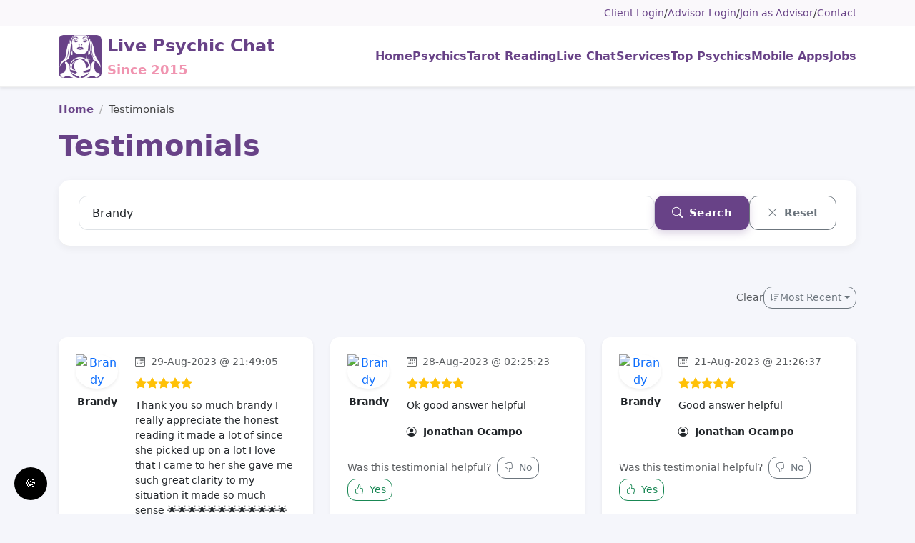

--- FILE ---
content_type: text/html; charset=UTF-8
request_url: https://livepsychicchatapp.com/testimonials?page=5&q=Brandy
body_size: 8371
content:
<!DOCTYPE html>
<html lang="en-US">

<head>
    <meta charset="UTF-8">
    <meta name="viewport" content="width=device-width, initial-scale=1">
<!-- 
     -->

    <title>Testimonials</title>

    
    <!-- Robots -->
    <meta name="robots" content="index, follow">

    

        





    <meta name="keywords" content="testimonials, reviews, psychic chat app">
<meta name="description" content="Read real testimonials from users of Live Psychic Chat App. Discover experiences and insights from our satisfied clients on love, life, and spiritual guidance.">
<meta name="twitter:url" content="https://livepsychicchatapp.com/testimonials">
<meta name="twitter:title" content="Testimonials">
<meta name="twitter:description" content="Read real testimonials from users of Live Psychic Chat App. Discover experiences and insights from our satisfied clients on love, life, and spiritual guidance.">
<meta name="twitter:card" content="summary_large_image">
<meta name="twitter:image" content="https://livepsychicchatapp.com/images/live-psychic-chat-social-banner.jpg">
<meta property="og:title" content="Testimonials">
<meta property="og:url" content="https://livepsychicchatapp.com/testimonials">
<meta property="og:description" content="Read real testimonials from users of Live Psychic Chat App. Discover experiences and insights from our satisfied clients on love, life, and spiritual guidance.">
<meta property="og:site_name" content="Live Psychic Chat">
<meta property="og:image" content="https://livepsychicchatapp.com/images/live-psychic-chat-social-banner.jpg">
<meta property="og:image:width" content="1200">
<meta property="og:image:height" content="630">
<meta property="og:type" content="website">
<meta property="fb:admins" content="107128892686008">
<meta property="fb:app_id" content="107128892686008">

<link href="https://livepsychicchatapp.com/testimonials" rel="canonical">
<link href="/css/chat.css?v=1.2" rel="stylesheet">
<link href="/js/plugins/emoji/animated-emoji.css" rel="stylesheet">
<link href="https://cdn.jsdelivr.net/npm/bootstrap@5.3.3/dist/css/bootstrap.min.css" rel="stylesheet">
<link href="https://cdn.jsdelivr.net/npm/bootstrap-icons@1.11.3/font/bootstrap-icons.css" rel="stylesheet">
<link href="/css/style.css" rel="stylesheet">
<link type="image/x-icon" href="/images/favicon.ico" rel="icon">
        
</head>

<body>
    <!-- primary -->
<!-- Mobile App Download Banner -->
<div id="appBanner" class="d-none bg-primary text-white py-2 px-3"
     style="position:sticky; top:0; z-index:9999;">
    <div class="d-flex align-items-center justify-content-between">
        <div class="me-2">
            <div class="fw-bold">Get the App</div>
            <div class="small">Better notifications, faster chat.</div>
        </div>
        <a id="appBannerBtn" class="btn btn-light btn-sm fw-bold px-3">Download</a>
        <button class="btn btn-sm text-white ms-2" id="appBannerClose"
                style="font-size:20px; line-height:1;">×</button>
    </div>
</div>
    
    <!-- === Top utility bar === -->
    <header class="py-2" style="background:#faf8fb;font-size:0.9rem;">
        <div class="container d-flex justify-content-end flex-wrap gap-2">
                                                <a href="/live-chat/login-client" class="text-decoration-none" style="color:#684287;">Client Login</a> /
                    <a href="https://app.livepsychicchatapp.com/user/login" class="text-decoration-none" style="color:#684287;">Advisor Login</a> /
                    <a href="/live-chat/login-jobseeker" class="text-decoration-none" style="color:#684287;">Join as Advisor</a> /
                    <a href="/contact" class="text-decoration-none" style="color:#684287;">Contact</a>
                                    </div>
    </header>

    <!-- NAVIGATION -->
    <nav class="navbar navbar-expand-lg bg-white shadow-sm py-1">
        <div class="container">
            <a class="navbar-brand d-flex align-items-center" href="/">
                <img src="/images/live-psychic-chat-logo-192.png" height="60"
                    alt="Live Psychic Chat" class="me-2">
                <div>
                    <span class="fw-bold fs-4" style="color:#684287;">Live Psychic Chat</span><br>
                    <small class="fw-semibold" style="color:#f094b0;">Since 2015</small>
                </div>
            </a>

            <button class="navbar-toggler border-0" type="button"
                data-bs-toggle="collapse" data-bs-target="#mainNav"
                aria-controls="mainNav" aria-expanded="false"
                aria-label="Toggle navigation">
                <span class="navbar-toggler-icon"></span>
            </button>

            <div class="collapse navbar-collapse" id="mainNav">
                <ul id="main-menu" class="navbar-nav ms-auto gap-lg-3 fw-medium text-center nav"><li><a href="/" title="Home"><span class="fw-semibold" style="color:#684287;">Home</span></a></li>
<li><a href="/psychics" title="Psychics"><span class="fw-semibold" style="color:#684287;">Psychics</span></a></li>
<li><a href="/tarot-reading-online" title="Tarot Reading"><span class="fw-semibold" style="color:#684287;">Tarot Reading</span></a></li>
<li><a href="/live-chat" title="Live Chat"><span class="fw-semibold" style="color:#684287;">Live Chat</span></a></li>
<li><a href="/services" title="Services"><span class="fw-semibold" style="color:#684287;">Services</span></a></li>
<li><a href="/top-psychics" title="Top Psychics"><span class="fw-semibold" style="color:#684287;">Top Psychics</span></a></li>
<li><a href="/mobile-apps" title="Mobile Apps"><span class="fw-semibold" style="color:#684287;">Mobile Apps</span></a></li>
<li><a href="/jobs" title="Jobs"><span class="fw-semibold" style="color:#684287;">Jobs</span></a></li></ul>            </div>
        </div>
    </nav>

    <!-- ======= Alerts + Content ======= -->
    <main class="mb-5">
        <div class="container">
                        <!-- column1 -->
<div class="content-padding">

      <nav aria-label="breadcrumb" class="mb-3">
      <ul class="breadcrumb mb-0" tag="ol"><li class="breadcrumb-item"><a href="/">Home</a></li>
<li class="breadcrumb-item active" aria-current="page">Testimonials</li>
</ul>    </nav>
  
  
<h1 class="mb-4 fw-bold text-brand">Testimonials</h1>

<!-- SEARCH + FILTER (aligned on one row nicely) -->
<div class="row align-items-center g-3 mb-4">

    <!-- SEARCH -->
    <div class="col-md-12">
        <form id="searchForm" class="search-filter w-100" action="/testimonials" method="get">
<div class="d-flex align-items-center justify-content-between flex-nowrap" style="gap:16px;">

  <!-- Search input -->
  <div class="flex-grow-1">
    <input type="text" class="form-control" name="q" value="Brandy" placeholder="Enter Psychic Name" aria-label="Search Psychic Name" style="height:48px;border-radius:12px;font-size:1rem;padding-left:18px;">  </div>

  <!-- Buttons -->
  <div class="d-flex flex-shrink-0 align-items-center" style="gap:12px;">
    <button type="submit" class="btn btn-brand fw-semibold px-4 py-2" style="height:48px;border-radius:12px;">
      <i class="bi-search me-1"></i> Search
    </button>
    <button type="button" id="clearFilters" class="btn btn-outline-secondary fw-semibold px-4 py-2" style="height:48px;border-radius:12px;">
      <i class="bi-x-lg"></i> <span class="d-none d-md-inline ms-1">Reset</span>
    </button>
  </div>

</div>

</form>
<script>
document.addEventListener("DOMContentLoaded", () => {
  const clearBtn = document.getElementById('clearFilters');
  if (clearBtn) {
    clearBtn.addEventListener('click', () => {
      const baseUrl = "/testimonials";
      window.location.href = baseUrl; // redirect WITHOUT ?q=
    });
  }
});
</script>    </div>

        <!-- FILTERS -->
    <div class="col-md-12">
        <div class="d-flex justify-content-end align-items-center gap-3 flex-wrap">
            <div class="d-flex justify-content-end align-items-center gap-3 mb-3">
            <a id="clear-search" class="text-decoration-underline small text-muted" href="#">Clear</a>    
    <div class="dropdown">
        <a href="#"
           class="btn btn-outline-secondary btn-sm dropdown-toggle d-inline-flex align-items-center gap-2"
           role="button"
           id="testimonialFilterDropdown"
           data-bs-toggle="dropdown"
           data-toggle="dropdown"
           aria-haspopup="true"
           aria-expanded="false">
            <i class="bi bi-sort-down"></i>
            Most Recent        </a>
        <ul class="dropdown-menu dropdown-menu-end" aria-labelledby="testimonialFilterDropdown">
            <li>
                <a class="dropdown-item active" href="/testimonials?sort=-most-recent&amp;q=Brandy">Most Recent</a>            </li>
            <li>
                <a class="dropdown-item" href="/testimonials?sort=-rating&amp;q=Brandy">Rating - High to Low</a>            </li>
            <li>
                <a class="dropdown-item" href="/testimonials?sort=rating&amp;q=Brandy">Rating - Low to High</a>            </li>
            <li>
                <a class="dropdown-item" href="/testimonials?sort=helpful&amp;q=Brandy">Most Helpful</a>            </li>
            <li>
                <a class="dropdown-item" href="/testimonials?sort=unhelpful&amp;q=Brandy">Least Helpful</a>            </li>
        </ul>
    </div>
</div>
        </div>
    </div>
</div>

<!-- GRID OF TESTIMONIAL CARDS -->
<div id="w0" class="testimonial-list">
        <div class="row g-4"><div class="col-12 col-md-4" data-key="0">
<div class="card shadow-sm border-0 h-100 p-4">

    <div class="row g-4 align-items-start">

        <!-- PSYCHIC AVATAR -->
        <div class="col-md-3 col-4 text-center">
                            
                <a href="/live-chat/112397-brandy"><img class="rounded-circle img-fluid shadow-sm" src="https://app.livepsychicchatapp.com/images/android/cb3d4020.png?t=1746833486" alt="Brandy" style="width:80px;height:80px;object-fit:cover;"></a>
                <div class="mt-2 fw-semibold small">
                    <a class="text-dark text-decoration-none" href="/live-chat/112397-brandy">Brandy</a>                </div>

                    </div>

        <!-- CONTENT -->
        <div class="col-md-9 col-12">

            <!-- DATE -->
            <div class="text-muted small mb-2">
                <i class="bi bi-calendar3 me-1"></i>
                29-Aug-2023 @ 21:49:05            </div>

            <!-- RATING -->
                        <div class="d-flex align-items-center mb-2 text-warning fs-6">
                                    <i class="bi bi-star-fill"></i>
                                    <i class="bi bi-star-fill"></i>
                                    <i class="bi bi-star-fill"></i>
                                    <i class="bi bi-star-fill"></i>
                                    <i class="bi bi-star-fill"></i>
                
                
                            </div>

            <!-- CONTENT -->
            <p class="mb-3 small">
                Thank you so much brandy I really appreciate the honest reading it made a lot of since she picked up on a lot I love that I came to her she gave me such great clarity to my situation it made so much sense 🌟🌟🌟🌟🌟🌟🌟🌟🌟🌟🌟🌟🌟🌟🌟🌟🌟🌟🌟🌟🌟🌟🌟🌟🌟🌟🌟🌟🌟🌟🌟🌟🌟🌟🌟🌟🌟🌟🌟🌟🌟🌟🌟🌟🌟🌟🌟🌟🌟🌟🌟🌟🌟🌟🌟🌟🌟🌟💞💞💞💞💞💞💞 Amazing she&#039;s such a gifted person             </p>

            <!-- CUSTOMER NAME -->
            <div class="fw-semibold text-dark small">
                <i class="bi bi-person-circle me-1"></i>
                Tiffany             </div>

        </div>

    </div>
<!-- Voting component -->
<div class="mt-2">
    
<div class="testimonial-vote mt-3">

    <div class="d-flex align-items-center justify-content-start gap-4 flex-wrap">

        <!-- LABEL -->
        <div class="small text-muted me-2">
            Was this testimonial helpful?
        </div>

        <!-- NO BUTTON (button + count under it) -->
        <div class="d-flex flex-column align-items-center">
            <a class="btn btn-outline-secondary btn-sm not-allowed" href="/live-chat/login?return=https%253A%252F%252Flivepsychicchatapp.com%252Ftestimonials%253Fpage%253D5%2526q%253DBrandy" data-id="57191" data-vote="no"><i class="bi bi-hand-thumbs-down me-1"></i> No</a>
                    </div>

        <!-- YES BUTTON (button + count under it) -->
        <div class="d-flex flex-column align-items-center">
            <a class="btn btn-outline-success btn-sm not-allowed" href="/live-chat/login?return=https%253A%252F%252Flivepsychicchatapp.com%252Ftestimonials%253Fpage%253D5%2526q%253DBrandy" data-id="57191" data-vote="yes"><i class="bi bi-hand-thumbs-up me-1"></i> Yes</a>
                    </div>

    </div>

</div></div>
</div></div>
<div class="col-12 col-md-4" data-key="1">
<div class="card shadow-sm border-0 h-100 p-4">

    <div class="row g-4 align-items-start">

        <!-- PSYCHIC AVATAR -->
        <div class="col-md-3 col-4 text-center">
                            
                <a href="/live-chat/112397-brandy"><img class="rounded-circle img-fluid shadow-sm" src="https://app.livepsychicchatapp.com/images/android/cb3d4020.png?t=1746833486" alt="Brandy" style="width:80px;height:80px;object-fit:cover;"></a>
                <div class="mt-2 fw-semibold small">
                    <a class="text-dark text-decoration-none" href="/live-chat/112397-brandy">Brandy</a>                </div>

                    </div>

        <!-- CONTENT -->
        <div class="col-md-9 col-12">

            <!-- DATE -->
            <div class="text-muted small mb-2">
                <i class="bi bi-calendar3 me-1"></i>
                28-Aug-2023 @ 02:25:23            </div>

            <!-- RATING -->
                        <div class="d-flex align-items-center mb-2 text-warning fs-6">
                                    <i class="bi bi-star-fill"></i>
                                    <i class="bi bi-star-fill"></i>
                                    <i class="bi bi-star-fill"></i>
                                    <i class="bi bi-star-fill"></i>
                                    <i class="bi bi-star-fill"></i>
                
                
                            </div>

            <!-- CONTENT -->
            <p class="mb-3 small">
                Ok good answer helpful             </p>

            <!-- CUSTOMER NAME -->
            <div class="fw-semibold text-dark small">
                <i class="bi bi-person-circle me-1"></i>
                Jonathan Ocampo            </div>

        </div>

    </div>
<!-- Voting component -->
<div class="mt-2">
    
<div class="testimonial-vote mt-3">

    <div class="d-flex align-items-center justify-content-start gap-4 flex-wrap">

        <!-- LABEL -->
        <div class="small text-muted me-2">
            Was this testimonial helpful?
        </div>

        <!-- NO BUTTON (button + count under it) -->
        <div class="d-flex flex-column align-items-center">
            <a class="btn btn-outline-secondary btn-sm not-allowed" href="/live-chat/login?return=https%253A%252F%252Flivepsychicchatapp.com%252Ftestimonials%253Fpage%253D5%2526q%253DBrandy" data-id="57171" data-vote="no"><i class="bi bi-hand-thumbs-down me-1"></i> No</a>
                    </div>

        <!-- YES BUTTON (button + count under it) -->
        <div class="d-flex flex-column align-items-center">
            <a class="btn btn-outline-success btn-sm not-allowed" href="/live-chat/login?return=https%253A%252F%252Flivepsychicchatapp.com%252Ftestimonials%253Fpage%253D5%2526q%253DBrandy" data-id="57171" data-vote="yes"><i class="bi bi-hand-thumbs-up me-1"></i> Yes</a>
                    </div>

    </div>

</div></div>
</div></div>
<div class="col-12 col-md-4" data-key="2">
<div class="card shadow-sm border-0 h-100 p-4">

    <div class="row g-4 align-items-start">

        <!-- PSYCHIC AVATAR -->
        <div class="col-md-3 col-4 text-center">
                            
                <a href="/live-chat/112397-brandy"><img class="rounded-circle img-fluid shadow-sm" src="https://app.livepsychicchatapp.com/images/android/cb3d4020.png?t=1746833486" alt="Brandy" style="width:80px;height:80px;object-fit:cover;"></a>
                <div class="mt-2 fw-semibold small">
                    <a class="text-dark text-decoration-none" href="/live-chat/112397-brandy">Brandy</a>                </div>

                    </div>

        <!-- CONTENT -->
        <div class="col-md-9 col-12">

            <!-- DATE -->
            <div class="text-muted small mb-2">
                <i class="bi bi-calendar3 me-1"></i>
                21-Aug-2023 @ 21:26:37            </div>

            <!-- RATING -->
                        <div class="d-flex align-items-center mb-2 text-warning fs-6">
                                    <i class="bi bi-star-fill"></i>
                                    <i class="bi bi-star-fill"></i>
                                    <i class="bi bi-star-fill"></i>
                                    <i class="bi bi-star-fill"></i>
                                    <i class="bi bi-star-fill"></i>
                
                
                            </div>

            <!-- CONTENT -->
            <p class="mb-3 small">
                Good answer helpful             </p>

            <!-- CUSTOMER NAME -->
            <div class="fw-semibold text-dark small">
                <i class="bi bi-person-circle me-1"></i>
                Jonathan Ocampo            </div>

        </div>

    </div>
<!-- Voting component -->
<div class="mt-2">
    
<div class="testimonial-vote mt-3">

    <div class="d-flex align-items-center justify-content-start gap-4 flex-wrap">

        <!-- LABEL -->
        <div class="small text-muted me-2">
            Was this testimonial helpful?
        </div>

        <!-- NO BUTTON (button + count under it) -->
        <div class="d-flex flex-column align-items-center">
            <a class="btn btn-outline-secondary btn-sm not-allowed" href="/live-chat/login?return=https%253A%252F%252Flivepsychicchatapp.com%252Ftestimonials%253Fpage%253D5%2526q%253DBrandy" data-id="57091" data-vote="no"><i class="bi bi-hand-thumbs-down me-1"></i> No</a>
                    </div>

        <!-- YES BUTTON (button + count under it) -->
        <div class="d-flex flex-column align-items-center">
            <a class="btn btn-outline-success btn-sm not-allowed" href="/live-chat/login?return=https%253A%252F%252Flivepsychicchatapp.com%252Ftestimonials%253Fpage%253D5%2526q%253DBrandy" data-id="57091" data-vote="yes"><i class="bi bi-hand-thumbs-up me-1"></i> Yes</a>
                    </div>

    </div>

</div></div>
</div></div>
<div class="col-12 col-md-4" data-key="3">
<div class="card shadow-sm border-0 h-100 p-4">

    <div class="row g-4 align-items-start">

        <!-- PSYCHIC AVATAR -->
        <div class="col-md-3 col-4 text-center">
                            
                <a href="/live-chat/112397-brandy"><img class="rounded-circle img-fluid shadow-sm" src="https://app.livepsychicchatapp.com/images/android/cb3d4020.png?t=1746833486" alt="Brandy" style="width:80px;height:80px;object-fit:cover;"></a>
                <div class="mt-2 fw-semibold small">
                    <a class="text-dark text-decoration-none" href="/live-chat/112397-brandy">Brandy</a>                </div>

                    </div>

        <!-- CONTENT -->
        <div class="col-md-9 col-12">

            <!-- DATE -->
            <div class="text-muted small mb-2">
                <i class="bi bi-calendar3 me-1"></i>
                18-Aug-2023 @ 14:51:45            </div>

            <!-- RATING -->
                        <div class="d-flex align-items-center mb-2 text-warning fs-6">
                                    <i class="bi bi-star-fill"></i>
                                    <i class="bi bi-star-fill"></i>
                                    <i class="bi bi-star-fill"></i>
                                    <i class="bi bi-star-fill"></i>
                                    <i class="bi bi-star-fill"></i>
                
                
                            </div>

            <!-- CONTENT -->
            <p class="mb-3 small">
                Good answer helpful             </p>

            <!-- CUSTOMER NAME -->
            <div class="fw-semibold text-dark small">
                <i class="bi bi-person-circle me-1"></i>
                Jonathan Ocampo            </div>

        </div>

    </div>
<!-- Voting component -->
<div class="mt-2">
    
<div class="testimonial-vote mt-3">

    <div class="d-flex align-items-center justify-content-start gap-4 flex-wrap">

        <!-- LABEL -->
        <div class="small text-muted me-2">
            Was this testimonial helpful?
        </div>

        <!-- NO BUTTON (button + count under it) -->
        <div class="d-flex flex-column align-items-center">
            <a class="btn btn-outline-secondary btn-sm not-allowed" href="/live-chat/login?return=https%253A%252F%252Flivepsychicchatapp.com%252Ftestimonials%253Fpage%253D5%2526q%253DBrandy" data-id="57039" data-vote="no"><i class="bi bi-hand-thumbs-down me-1"></i> No</a>
                    </div>

        <!-- YES BUTTON (button + count under it) -->
        <div class="d-flex flex-column align-items-center">
            <a class="btn btn-outline-success btn-sm not-allowed" href="/live-chat/login?return=https%253A%252F%252Flivepsychicchatapp.com%252Ftestimonials%253Fpage%253D5%2526q%253DBrandy" data-id="57039" data-vote="yes"><i class="bi bi-hand-thumbs-up me-1"></i> Yes</a>
                    </div>

    </div>

</div></div>
</div></div>
<div class="col-12 col-md-4" data-key="4">
<div class="card shadow-sm border-0 h-100 p-4">

    <div class="row g-4 align-items-start">

        <!-- PSYCHIC AVATAR -->
        <div class="col-md-3 col-4 text-center">
                            
                <a href="/live-chat/112397-brandy"><img class="rounded-circle img-fluid shadow-sm" src="https://app.livepsychicchatapp.com/images/android/cb3d4020.png?t=1746833486" alt="Brandy" style="width:80px;height:80px;object-fit:cover;"></a>
                <div class="mt-2 fw-semibold small">
                    <a class="text-dark text-decoration-none" href="/live-chat/112397-brandy">Brandy</a>                </div>

                    </div>

        <!-- CONTENT -->
        <div class="col-md-9 col-12">

            <!-- DATE -->
            <div class="text-muted small mb-2">
                <i class="bi bi-calendar3 me-1"></i>
                18-Aug-2023 @ 01:15:22            </div>

            <!-- RATING -->
                        <div class="d-flex align-items-center mb-2 text-warning fs-6">
                                    <i class="bi bi-star-fill"></i>
                                    <i class="bi bi-star-fill"></i>
                                    <i class="bi bi-star-fill"></i>
                                    <i class="bi bi-star-fill"></i>
                                    <i class="bi bi-star-fill"></i>
                
                
                            </div>

            <!-- CONTENT -->
            <p class="mb-3 small">
                Good answe rhempful             </p>

            <!-- CUSTOMER NAME -->
            <div class="fw-semibold text-dark small">
                <i class="bi bi-person-circle me-1"></i>
                Jonathan Ocampo            </div>

        </div>

    </div>
<!-- Voting component -->
<div class="mt-2">
    
<div class="testimonial-vote mt-3">

    <div class="d-flex align-items-center justify-content-start gap-4 flex-wrap">

        <!-- LABEL -->
        <div class="small text-muted me-2">
            Was this testimonial helpful?
        </div>

        <!-- NO BUTTON (button + count under it) -->
        <div class="d-flex flex-column align-items-center">
            <a class="btn btn-outline-secondary btn-sm not-allowed" href="/live-chat/login?return=https%253A%252F%252Flivepsychicchatapp.com%252Ftestimonials%253Fpage%253D5%2526q%253DBrandy" data-id="57029" data-vote="no"><i class="bi bi-hand-thumbs-down me-1"></i> No</a>
                    </div>

        <!-- YES BUTTON (button + count under it) -->
        <div class="d-flex flex-column align-items-center">
            <a class="btn btn-outline-success btn-sm not-allowed" href="/live-chat/login?return=https%253A%252F%252Flivepsychicchatapp.com%252Ftestimonials%253Fpage%253D5%2526q%253DBrandy" data-id="57029" data-vote="yes"><i class="bi bi-hand-thumbs-up me-1"></i> Yes</a>
                    </div>

    </div>

</div></div>
</div></div>
<div class="col-12 col-md-4" data-key="5">
<div class="card shadow-sm border-0 h-100 p-4">

    <div class="row g-4 align-items-start">

        <!-- PSYCHIC AVATAR -->
        <div class="col-md-3 col-4 text-center">
                            
                <a href="/live-chat/112397-brandy"><img class="rounded-circle img-fluid shadow-sm" src="https://app.livepsychicchatapp.com/images/android/cb3d4020.png?t=1746833486" alt="Brandy" style="width:80px;height:80px;object-fit:cover;"></a>
                <div class="mt-2 fw-semibold small">
                    <a class="text-dark text-decoration-none" href="/live-chat/112397-brandy">Brandy</a>                </div>

                    </div>

        <!-- CONTENT -->
        <div class="col-md-9 col-12">

            <!-- DATE -->
            <div class="text-muted small mb-2">
                <i class="bi bi-calendar3 me-1"></i>
                14-Aug-2023 @ 00:01:55            </div>

            <!-- RATING -->
                        <div class="d-flex align-items-center mb-2 text-warning fs-6">
                                    <i class="bi bi-star-fill"></i>
                                    <i class="bi bi-star-fill"></i>
                                    <i class="bi bi-star-fill"></i>
                                    <i class="bi bi-star-fill"></i>
                                    <i class="bi bi-star-fill"></i>
                
                
                            </div>

            <!-- CONTENT -->
            <p class="mb-3 small">
                Helpful positve             </p>

            <!-- CUSTOMER NAME -->
            <div class="fw-semibold text-dark small">
                <i class="bi bi-person-circle me-1"></i>
                Jonathan Ocampo            </div>

        </div>

    </div>
<!-- Voting component -->
<div class="mt-2">
    
<div class="testimonial-vote mt-3">

    <div class="d-flex align-items-center justify-content-start gap-4 flex-wrap">

        <!-- LABEL -->
        <div class="small text-muted me-2">
            Was this testimonial helpful?
        </div>

        <!-- NO BUTTON (button + count under it) -->
        <div class="d-flex flex-column align-items-center">
            <a class="btn btn-outline-secondary btn-sm not-allowed" href="/live-chat/login?return=https%253A%252F%252Flivepsychicchatapp.com%252Ftestimonials%253Fpage%253D5%2526q%253DBrandy" data-id="56961" data-vote="no"><i class="bi bi-hand-thumbs-down me-1"></i> No</a>
                    </div>

        <!-- YES BUTTON (button + count under it) -->
        <div class="d-flex flex-column align-items-center">
            <a class="btn btn-outline-success btn-sm not-allowed" href="/live-chat/login?return=https%253A%252F%252Flivepsychicchatapp.com%252Ftestimonials%253Fpage%253D5%2526q%253DBrandy" data-id="56961" data-vote="yes"><i class="bi bi-hand-thumbs-up me-1"></i> Yes</a>
                    </div>

    </div>

</div></div>
</div></div>
<div class="col-12 col-md-4" data-key="6">
<div class="card shadow-sm border-0 h-100 p-4">

    <div class="row g-4 align-items-start">

        <!-- PSYCHIC AVATAR -->
        <div class="col-md-3 col-4 text-center">
                            
                <a href="/live-chat/112397-brandy"><img class="rounded-circle img-fluid shadow-sm" src="https://app.livepsychicchatapp.com/images/android/cb3d4020.png?t=1746833486" alt="Brandy" style="width:80px;height:80px;object-fit:cover;"></a>
                <div class="mt-2 fw-semibold small">
                    <a class="text-dark text-decoration-none" href="/live-chat/112397-brandy">Brandy</a>                </div>

                    </div>

        <!-- CONTENT -->
        <div class="col-md-9 col-12">

            <!-- DATE -->
            <div class="text-muted small mb-2">
                <i class="bi bi-calendar3 me-1"></i>
                13-Aug-2023 @ 03:40:26            </div>

            <!-- RATING -->
                        <div class="d-flex align-items-center mb-2 text-warning fs-6">
                                    <i class="bi bi-star-fill"></i>
                                    <i class="bi bi-star-fill"></i>
                                    <i class="bi bi-star-fill"></i>
                                    <i class="bi bi-star-fill"></i>
                                    <i class="bi bi-star-fill"></i>
                
                
                            </div>

            <!-- CONTENT -->
            <p class="mb-3 small">
                Helpful psotive e accruate             </p>

            <!-- CUSTOMER NAME -->
            <div class="fw-semibold text-dark small">
                <i class="bi bi-person-circle me-1"></i>
                Jonathan Ocampo            </div>

        </div>

    </div>
<!-- Voting component -->
<div class="mt-2">
    
<div class="testimonial-vote mt-3">

    <div class="d-flex align-items-center justify-content-start gap-4 flex-wrap">

        <!-- LABEL -->
        <div class="small text-muted me-2">
            Was this testimonial helpful?
        </div>

        <!-- NO BUTTON (button + count under it) -->
        <div class="d-flex flex-column align-items-center">
            <a class="btn btn-outline-secondary btn-sm not-allowed" href="/live-chat/login?return=https%253A%252F%252Flivepsychicchatapp.com%252Ftestimonials%253Fpage%253D5%2526q%253DBrandy" data-id="56954" data-vote="no"><i class="bi bi-hand-thumbs-down me-1"></i> No</a>
                    </div>

        <!-- YES BUTTON (button + count under it) -->
        <div class="d-flex flex-column align-items-center">
            <a class="btn btn-outline-success btn-sm not-allowed" href="/live-chat/login?return=https%253A%252F%252Flivepsychicchatapp.com%252Ftestimonials%253Fpage%253D5%2526q%253DBrandy" data-id="56954" data-vote="yes"><i class="bi bi-hand-thumbs-up me-1"></i> Yes</a>
                    </div>

    </div>

</div></div>
</div></div>
<div class="col-12 col-md-4" data-key="7">
<div class="card shadow-sm border-0 h-100 p-4">

    <div class="row g-4 align-items-start">

        <!-- PSYCHIC AVATAR -->
        <div class="col-md-3 col-4 text-center">
                            
                <a href="/live-chat/112397-brandy"><img class="rounded-circle img-fluid shadow-sm" src="https://app.livepsychicchatapp.com/images/android/cb3d4020.png?t=1746833486" alt="Brandy" style="width:80px;height:80px;object-fit:cover;"></a>
                <div class="mt-2 fw-semibold small">
                    <a class="text-dark text-decoration-none" href="/live-chat/112397-brandy">Brandy</a>                </div>

                    </div>

        <!-- CONTENT -->
        <div class="col-md-9 col-12">

            <!-- DATE -->
            <div class="text-muted small mb-2">
                <i class="bi bi-calendar3 me-1"></i>
                10-Aug-2023 @ 20:51:20            </div>

            <!-- RATING -->
                        <div class="d-flex align-items-center mb-2 text-warning fs-6">
                                    <i class="bi bi-star-fill"></i>
                                    <i class="bi bi-star-fill"></i>
                                    <i class="bi bi-star-fill"></i>
                                    <i class="bi bi-star-fill"></i>
                                    <i class="bi bi-star-fill"></i>
                
                
                            </div>

            <!-- CONTENT -->
            <p class="mb-3 small">
                Helpful and psotive             </p>

            <!-- CUSTOMER NAME -->
            <div class="fw-semibold text-dark small">
                <i class="bi bi-person-circle me-1"></i>
                Jonathan Ocampo            </div>

        </div>

    </div>
<!-- Voting component -->
<div class="mt-2">
    
<div class="testimonial-vote mt-3">

    <div class="d-flex align-items-center justify-content-start gap-4 flex-wrap">

        <!-- LABEL -->
        <div class="small text-muted me-2">
            Was this testimonial helpful?
        </div>

        <!-- NO BUTTON (button + count under it) -->
        <div class="d-flex flex-column align-items-center">
            <a class="btn btn-outline-secondary btn-sm not-allowed" href="/live-chat/login?return=https%253A%252F%252Flivepsychicchatapp.com%252Ftestimonials%253Fpage%253D5%2526q%253DBrandy" data-id="56925" data-vote="no"><i class="bi bi-hand-thumbs-down me-1"></i> No</a>
                    </div>

        <!-- YES BUTTON (button + count under it) -->
        <div class="d-flex flex-column align-items-center">
            <a class="btn btn-outline-success btn-sm not-allowed" href="/live-chat/login?return=https%253A%252F%252Flivepsychicchatapp.com%252Ftestimonials%253Fpage%253D5%2526q%253DBrandy" data-id="56925" data-vote="yes"><i class="bi bi-hand-thumbs-up me-1"></i> Yes</a>
                    </div>

    </div>

</div></div>
</div></div>
<div class="col-12 col-md-4" data-key="8">
<div class="card shadow-sm border-0 h-100 p-4">

    <div class="row g-4 align-items-start">

        <!-- PSYCHIC AVATAR -->
        <div class="col-md-3 col-4 text-center">
                            
                <a href="/live-chat/112397-brandy"><img class="rounded-circle img-fluid shadow-sm" src="https://app.livepsychicchatapp.com/images/android/cb3d4020.png?t=1746833486" alt="Brandy" style="width:80px;height:80px;object-fit:cover;"></a>
                <div class="mt-2 fw-semibold small">
                    <a class="text-dark text-decoration-none" href="/live-chat/112397-brandy">Brandy</a>                </div>

                    </div>

        <!-- CONTENT -->
        <div class="col-md-9 col-12">

            <!-- DATE -->
            <div class="text-muted small mb-2">
                <i class="bi bi-calendar3 me-1"></i>
                07-Aug-2023 @ 20:23:13            </div>

            <!-- RATING -->
                        <div class="d-flex align-items-center mb-2 text-warning fs-6">
                                    <i class="bi bi-star-fill"></i>
                                    <i class="bi bi-star-fill"></i>
                                    <i class="bi bi-star-fill"></i>
                                    <i class="bi bi-star-fill"></i>
                                    <i class="bi bi-star-fill"></i>
                
                
                            </div>

            <!-- CONTENT -->
            <p class="mb-3 small">
                Helpful psotive             </p>

            <!-- CUSTOMER NAME -->
            <div class="fw-semibold text-dark small">
                <i class="bi bi-person-circle me-1"></i>
                Jonathan Ocampo            </div>

        </div>

    </div>
<!-- Voting component -->
<div class="mt-2">
    
<div class="testimonial-vote mt-3">

    <div class="d-flex align-items-center justify-content-start gap-4 flex-wrap">

        <!-- LABEL -->
        <div class="small text-muted me-2">
            Was this testimonial helpful?
        </div>

        <!-- NO BUTTON (button + count under it) -->
        <div class="d-flex flex-column align-items-center">
            <a class="btn btn-outline-secondary btn-sm not-allowed" href="/live-chat/login?return=https%253A%252F%252Flivepsychicchatapp.com%252Ftestimonials%253Fpage%253D5%2526q%253DBrandy" data-id="56885" data-vote="no"><i class="bi bi-hand-thumbs-down me-1"></i> No</a>
                    </div>

        <!-- YES BUTTON (button + count under it) -->
        <div class="d-flex flex-column align-items-center">
            <a class="btn btn-outline-success btn-sm not-allowed" href="/live-chat/login?return=https%253A%252F%252Flivepsychicchatapp.com%252Ftestimonials%253Fpage%253D5%2526q%253DBrandy" data-id="56885" data-vote="yes"><i class="bi bi-hand-thumbs-up me-1"></i> Yes</a>
                    </div>

    </div>

</div></div>
</div></div>
<div class="col-12 col-md-4" data-key="9">
<div class="card shadow-sm border-0 h-100 p-4">

    <div class="row g-4 align-items-start">

        <!-- PSYCHIC AVATAR -->
        <div class="col-md-3 col-4 text-center">
                            
                <a href="/live-chat/112397-brandy"><img class="rounded-circle img-fluid shadow-sm" src="https://app.livepsychicchatapp.com/images/android/cb3d4020.png?t=1746833486" alt="Brandy" style="width:80px;height:80px;object-fit:cover;"></a>
                <div class="mt-2 fw-semibold small">
                    <a class="text-dark text-decoration-none" href="/live-chat/112397-brandy">Brandy</a>                </div>

                    </div>

        <!-- CONTENT -->
        <div class="col-md-9 col-12">

            <!-- DATE -->
            <div class="text-muted small mb-2">
                <i class="bi bi-calendar3 me-1"></i>
                05-Aug-2023 @ 13:50:10            </div>

            <!-- RATING -->
                        <div class="d-flex align-items-center mb-2 text-warning fs-6">
                                    <i class="bi bi-star-fill"></i>
                                    <i class="bi bi-star-fill"></i>
                                    <i class="bi bi-star-fill"></i>
                                    <i class="bi bi-star-fill"></i>
                                    <i class="bi bi-star-fill"></i>
                
                
                            </div>

            <!-- CONTENT -->
            <p class="mb-3 small">
                Good answer helpful positve             </p>

            <!-- CUSTOMER NAME -->
            <div class="fw-semibold text-dark small">
                <i class="bi bi-person-circle me-1"></i>
                Jonathan Ocampo            </div>

        </div>

    </div>
<!-- Voting component -->
<div class="mt-2">
    
<div class="testimonial-vote mt-3">

    <div class="d-flex align-items-center justify-content-start gap-4 flex-wrap">

        <!-- LABEL -->
        <div class="small text-muted me-2">
            Was this testimonial helpful?
        </div>

        <!-- NO BUTTON (button + count under it) -->
        <div class="d-flex flex-column align-items-center">
            <a class="btn btn-outline-secondary btn-sm not-allowed" href="/live-chat/login?return=https%253A%252F%252Flivepsychicchatapp.com%252Ftestimonials%253Fpage%253D5%2526q%253DBrandy" data-id="56851" data-vote="no"><i class="bi bi-hand-thumbs-down me-1"></i> No</a>
                    </div>

        <!-- YES BUTTON (button + count under it) -->
        <div class="d-flex flex-column align-items-center">
            <a class="btn btn-outline-success btn-sm not-allowed" href="/live-chat/login?return=https%253A%252F%252Flivepsychicchatapp.com%252Ftestimonials%253Fpage%253D5%2526q%253DBrandy" data-id="56851" data-vote="yes"><i class="bi bi-hand-thumbs-up me-1"></i> Yes</a>
                    </div>

    </div>

</div></div>
</div></div>
<div class="col-12 col-md-4" data-key="10">
<div class="card shadow-sm border-0 h-100 p-4">

    <div class="row g-4 align-items-start">

        <!-- PSYCHIC AVATAR -->
        <div class="col-md-3 col-4 text-center">
                            
                <a href="/live-chat/112397-brandy"><img class="rounded-circle img-fluid shadow-sm" src="https://app.livepsychicchatapp.com/images/android/cb3d4020.png?t=1746833486" alt="Brandy" style="width:80px;height:80px;object-fit:cover;"></a>
                <div class="mt-2 fw-semibold small">
                    <a class="text-dark text-decoration-none" href="/live-chat/112397-brandy">Brandy</a>                </div>

                    </div>

        <!-- CONTENT -->
        <div class="col-md-9 col-12">

            <!-- DATE -->
            <div class="text-muted small mb-2">
                <i class="bi bi-calendar3 me-1"></i>
                04-Aug-2023 @ 16:35:27            </div>

            <!-- RATING -->
                        <div class="d-flex align-items-center mb-2 text-warning fs-6">
                                    <i class="bi bi-star-fill"></i>
                                    <i class="bi bi-star-fill"></i>
                                    <i class="bi bi-star-fill"></i>
                                    <i class="bi bi-star-fill"></i>
                                    <i class="bi bi-star-fill"></i>
                
                
                            </div>

            <!-- CONTENT -->
            <p class="mb-3 small">
                Good answer helpful             </p>

            <!-- CUSTOMER NAME -->
            <div class="fw-semibold text-dark small">
                <i class="bi bi-person-circle me-1"></i>
                Jonathan Ocampo            </div>

        </div>

    </div>
<!-- Voting component -->
<div class="mt-2">
    
<div class="testimonial-vote mt-3">

    <div class="d-flex align-items-center justify-content-start gap-4 flex-wrap">

        <!-- LABEL -->
        <div class="small text-muted me-2">
            Was this testimonial helpful?
        </div>

        <!-- NO BUTTON (button + count under it) -->
        <div class="d-flex flex-column align-items-center">
            <a class="btn btn-outline-secondary btn-sm not-allowed" href="/live-chat/login?return=https%253A%252F%252Flivepsychicchatapp.com%252Ftestimonials%253Fpage%253D5%2526q%253DBrandy" data-id="56825" data-vote="no"><i class="bi bi-hand-thumbs-down me-1"></i> No</a>
                    </div>

        <!-- YES BUTTON (button + count under it) -->
        <div class="d-flex flex-column align-items-center">
            <a class="btn btn-outline-success btn-sm not-allowed" href="/live-chat/login?return=https%253A%252F%252Flivepsychicchatapp.com%252Ftestimonials%253Fpage%253D5%2526q%253DBrandy" data-id="56825" data-vote="yes"><i class="bi bi-hand-thumbs-up me-1"></i> Yes</a>
                    </div>

    </div>

</div></div>
</div></div>
<div class="col-12 col-md-4" data-key="11">
<div class="card shadow-sm border-0 h-100 p-4">

    <div class="row g-4 align-items-start">

        <!-- PSYCHIC AVATAR -->
        <div class="col-md-3 col-4 text-center">
                            
                <a href="/live-chat/112397-brandy"><img class="rounded-circle img-fluid shadow-sm" src="https://app.livepsychicchatapp.com/images/android/cb3d4020.png?t=1746833486" alt="Brandy" style="width:80px;height:80px;object-fit:cover;"></a>
                <div class="mt-2 fw-semibold small">
                    <a class="text-dark text-decoration-none" href="/live-chat/112397-brandy">Brandy</a>                </div>

                    </div>

        <!-- CONTENT -->
        <div class="col-md-9 col-12">

            <!-- DATE -->
            <div class="text-muted small mb-2">
                <i class="bi bi-calendar3 me-1"></i>
                04-Aug-2023 @ 12:11:38            </div>

            <!-- RATING -->
                        <div class="d-flex align-items-center mb-2 text-warning fs-6">
                                    <i class="bi bi-star-fill"></i>
                                    <i class="bi bi-star-fill"></i>
                                    <i class="bi bi-star-fill"></i>
                                    <i class="bi bi-star-fill"></i>
                                    <i class="bi bi-star-fill"></i>
                
                
                            </div>

            <!-- CONTENT -->
            <p class="mb-3 small">
                Helpful and psotive             </p>

            <!-- CUSTOMER NAME -->
            <div class="fw-semibold text-dark small">
                <i class="bi bi-person-circle me-1"></i>
                Jonathan Ocampo            </div>

        </div>

    </div>
<!-- Voting component -->
<div class="mt-2">
    
<div class="testimonial-vote mt-3">

    <div class="d-flex align-items-center justify-content-start gap-4 flex-wrap">

        <!-- LABEL -->
        <div class="small text-muted me-2">
            Was this testimonial helpful?
        </div>

        <!-- NO BUTTON (button + count under it) -->
        <div class="d-flex flex-column align-items-center">
            <a class="btn btn-outline-secondary btn-sm not-allowed" href="/live-chat/login?return=https%253A%252F%252Flivepsychicchatapp.com%252Ftestimonials%253Fpage%253D5%2526q%253DBrandy" data-id="56818" data-vote="no"><i class="bi bi-hand-thumbs-down me-1"></i> No</a>
                    </div>

        <!-- YES BUTTON (button + count under it) -->
        <div class="d-flex flex-column align-items-center">
            <a class="btn btn-outline-success btn-sm not-allowed" href="/live-chat/login?return=https%253A%252F%252Flivepsychicchatapp.com%252Ftestimonials%253Fpage%253D5%2526q%253DBrandy" data-id="56818" data-vote="yes"><i class="bi bi-hand-thumbs-up me-1"></i> Yes</a>
                    </div>

    </div>

</div></div>
</div></div>
<div class="col-12 col-md-4" data-key="12">
<div class="card shadow-sm border-0 h-100 p-4">

    <div class="row g-4 align-items-start">

        <!-- PSYCHIC AVATAR -->
        <div class="col-md-3 col-4 text-center">
                            
                <a href="/live-chat/112397-brandy"><img class="rounded-circle img-fluid shadow-sm" src="https://app.livepsychicchatapp.com/images/android/cb3d4020.png?t=1746833486" alt="Brandy" style="width:80px;height:80px;object-fit:cover;"></a>
                <div class="mt-2 fw-semibold small">
                    <a class="text-dark text-decoration-none" href="/live-chat/112397-brandy">Brandy</a>                </div>

                    </div>

        <!-- CONTENT -->
        <div class="col-md-9 col-12">

            <!-- DATE -->
            <div class="text-muted small mb-2">
                <i class="bi bi-calendar3 me-1"></i>
                01-Aug-2023 @ 14:57:54            </div>

            <!-- RATING -->
                        <div class="d-flex align-items-center mb-2 text-warning fs-6">
                                    <i class="bi bi-star-fill"></i>
                                    <i class="bi bi-star-fill"></i>
                                    <i class="bi bi-star-fill"></i>
                                    <i class="bi bi-star-fill"></i>
                                    <i class="bi bi-star-fill"></i>
                
                
                            </div>

            <!-- CONTENT -->
            <p class="mb-3 small">
                Good answer helpful             </p>

            <!-- CUSTOMER NAME -->
            <div class="fw-semibold text-dark small">
                <i class="bi bi-person-circle me-1"></i>
                Jonathan Ocampo            </div>

        </div>

    </div>
<!-- Voting component -->
<div class="mt-2">
    
<div class="testimonial-vote mt-3">

    <div class="d-flex align-items-center justify-content-start gap-4 flex-wrap">

        <!-- LABEL -->
        <div class="small text-muted me-2">
            Was this testimonial helpful?
        </div>

        <!-- NO BUTTON (button + count under it) -->
        <div class="d-flex flex-column align-items-center">
            <a class="btn btn-outline-secondary btn-sm not-allowed" href="/live-chat/login?return=https%253A%252F%252Flivepsychicchatapp.com%252Ftestimonials%253Fpage%253D5%2526q%253DBrandy" data-id="56747" data-vote="no"><i class="bi bi-hand-thumbs-down me-1"></i> No</a>
                    </div>

        <!-- YES BUTTON (button + count under it) -->
        <div class="d-flex flex-column align-items-center">
            <a class="btn btn-outline-success btn-sm not-allowed" href="/live-chat/login?return=https%253A%252F%252Flivepsychicchatapp.com%252Ftestimonials%253Fpage%253D5%2526q%253DBrandy" data-id="56747" data-vote="yes"><i class="bi bi-hand-thumbs-up me-1"></i> Yes</a>
                    </div>

    </div>

</div></div>
</div></div>
<div class="col-12 col-md-4" data-key="13">
<div class="card shadow-sm border-0 h-100 p-4">

    <div class="row g-4 align-items-start">

        <!-- PSYCHIC AVATAR -->
        <div class="col-md-3 col-4 text-center">
                            
                <a href="/live-chat/112397-brandy"><img class="rounded-circle img-fluid shadow-sm" src="https://app.livepsychicchatapp.com/images/android/cb3d4020.png?t=1746833486" alt="Brandy" style="width:80px;height:80px;object-fit:cover;"></a>
                <div class="mt-2 fw-semibold small">
                    <a class="text-dark text-decoration-none" href="/live-chat/112397-brandy">Brandy</a>                </div>

                    </div>

        <!-- CONTENT -->
        <div class="col-md-9 col-12">

            <!-- DATE -->
            <div class="text-muted small mb-2">
                <i class="bi bi-calendar3 me-1"></i>
                31-Jul-2023 @ 09:31:00            </div>

            <!-- RATING -->
                        <div class="d-flex align-items-center mb-2 text-warning fs-6">
                                    <i class="bi bi-star-fill"></i>
                                    <i class="bi bi-star-fill"></i>
                                    <i class="bi bi-star-fill"></i>
                                    <i class="bi bi-star-fill"></i>
                                    <i class="bi bi-star-fill"></i>
                
                
                            </div>

            <!-- CONTENT -->
            <p class="mb-3 small">
                Thank you for assuring me that you will certainly be back with full clarity that is needed. Until then. Thanks brandy for integrity and sincerity to help            </p>

            <!-- CUSTOMER NAME -->
            <div class="fw-semibold text-dark small">
                <i class="bi bi-person-circle me-1"></i>
                fany            </div>

        </div>

    </div>
<!-- Voting component -->
<div class="mt-2">
    
<div class="testimonial-vote mt-3">

    <div class="d-flex align-items-center justify-content-start gap-4 flex-wrap">

        <!-- LABEL -->
        <div class="small text-muted me-2">
            Was this testimonial helpful?
        </div>

        <!-- NO BUTTON (button + count under it) -->
        <div class="d-flex flex-column align-items-center">
            <a class="btn btn-outline-secondary btn-sm not-allowed" href="/live-chat/login?return=https%253A%252F%252Flivepsychicchatapp.com%252Ftestimonials%253Fpage%253D5%2526q%253DBrandy" data-id="56727" data-vote="no"><i class="bi bi-hand-thumbs-down me-1"></i> No</a>
                    </div>

        <!-- YES BUTTON (button + count under it) -->
        <div class="d-flex flex-column align-items-center">
            <a class="btn btn-outline-success btn-sm not-allowed" href="/live-chat/login?return=https%253A%252F%252Flivepsychicchatapp.com%252Ftestimonials%253Fpage%253D5%2526q%253DBrandy" data-id="56727" data-vote="yes"><i class="bi bi-hand-thumbs-up me-1"></i> Yes</a>
                    </div>

    </div>

</div></div>
</div></div>
<div class="col-12 col-md-4" data-key="14">
<div class="card shadow-sm border-0 h-100 p-4">

    <div class="row g-4 align-items-start">

        <!-- PSYCHIC AVATAR -->
        <div class="col-md-3 col-4 text-center">
                            
                <a href="/live-chat/112397-brandy"><img class="rounded-circle img-fluid shadow-sm" src="https://app.livepsychicchatapp.com/images/android/cb3d4020.png?t=1746833486" alt="Brandy" style="width:80px;height:80px;object-fit:cover;"></a>
                <div class="mt-2 fw-semibold small">
                    <a class="text-dark text-decoration-none" href="/live-chat/112397-brandy">Brandy</a>                </div>

                    </div>

        <!-- CONTENT -->
        <div class="col-md-9 col-12">

            <!-- DATE -->
            <div class="text-muted small mb-2">
                <i class="bi bi-calendar3 me-1"></i>
                31-Jul-2023 @ 07:18:25            </div>

            <!-- RATING -->
                        <div class="d-flex align-items-center mb-2 text-warning fs-6">
                                    <i class="bi bi-star-fill"></i>
                                    <i class="bi bi-star-fill"></i>
                                    <i class="bi bi-star-fill"></i>
                
                                    <i class="bi bi-star-half"></i>
                
                                    <i class="bi bi-star"></i>
                            </div>

            <!-- CONTENT -->
            <p class="mb-3 small">
                Brandy thanks for response. I find it hard to interpret it tho. And most importantly I still waiting for your deep checking as you mentioned earlier in our chat you need time to check the blockages. I could not find that indepth detail in the response after waiting for you for so long?.needing a thorough clarification now. Hope to reconnect live soon. Thanks            </p>

            <!-- CUSTOMER NAME -->
            <div class="fw-semibold text-dark small">
                <i class="bi bi-person-circle me-1"></i>
                fany            </div>

        </div>

    </div>
<!-- Voting component -->
<div class="mt-2">
    
<div class="testimonial-vote mt-3">

    <div class="d-flex align-items-center justify-content-start gap-4 flex-wrap">

        <!-- LABEL -->
        <div class="small text-muted me-2">
            Was this testimonial helpful?
        </div>

        <!-- NO BUTTON (button + count under it) -->
        <div class="d-flex flex-column align-items-center">
            <a class="btn btn-outline-secondary btn-sm not-allowed" href="/live-chat/login?return=https%253A%252F%252Flivepsychicchatapp.com%252Ftestimonials%253Fpage%253D5%2526q%253DBrandy" data-id="56725" data-vote="no"><i class="bi bi-hand-thumbs-down me-1"></i> No</a>
                    </div>

        <!-- YES BUTTON (button + count under it) -->
        <div class="d-flex flex-column align-items-center">
            <a class="btn btn-outline-success btn-sm not-allowed" href="/live-chat/login?return=https%253A%252F%252Flivepsychicchatapp.com%252Ftestimonials%253Fpage%253D5%2526q%253DBrandy" data-id="56725" data-vote="yes"><i class="bi bi-hand-thumbs-up me-1"></i> Yes</a>
                    </div>

    </div>

</div></div>
</div></div>
<div class="col-12 col-md-4" data-key="15">
<div class="card shadow-sm border-0 h-100 p-4">

    <div class="row g-4 align-items-start">

        <!-- PSYCHIC AVATAR -->
        <div class="col-md-3 col-4 text-center">
                            
                <a href="/live-chat/112397-brandy"><img class="rounded-circle img-fluid shadow-sm" src="https://app.livepsychicchatapp.com/images/android/cb3d4020.png?t=1746833486" alt="Brandy" style="width:80px;height:80px;object-fit:cover;"></a>
                <div class="mt-2 fw-semibold small">
                    <a class="text-dark text-decoration-none" href="/live-chat/112397-brandy">Brandy</a>                </div>

                    </div>

        <!-- CONTENT -->
        <div class="col-md-9 col-12">

            <!-- DATE -->
            <div class="text-muted small mb-2">
                <i class="bi bi-calendar3 me-1"></i>
                31-Jul-2023 @ 05:00:10            </div>

            <!-- RATING -->
                        <div class="d-flex align-items-center mb-2 text-warning fs-6">
                                    <i class="bi bi-star-fill"></i>
                                    <i class="bi bi-star-fill"></i>
                                    <i class="bi bi-star-fill"></i>
                                    <i class="bi bi-star-fill"></i>
                                    <i class="bi bi-star-fill"></i>
                
                
                            </div>

            <!-- CONTENT -->
            <p class="mb-3 small">
                Thx for the through reading.she asked me to wait and comeback as still in middle of very deepcheck reading for me.now waiting for her to inform me be back and reconnect her soon. Thanks            </p>

            <!-- CUSTOMER NAME -->
            <div class="fw-semibold text-dark small">
                <i class="bi bi-person-circle me-1"></i>
                fany            </div>

        </div>

    </div>
<!-- Voting component -->
<div class="mt-2">
    
<div class="testimonial-vote mt-3">

    <div class="d-flex align-items-center justify-content-start gap-4 flex-wrap">

        <!-- LABEL -->
        <div class="small text-muted me-2">
            Was this testimonial helpful?
        </div>

        <!-- NO BUTTON (button + count under it) -->
        <div class="d-flex flex-column align-items-center">
            <a class="btn btn-outline-secondary btn-sm not-allowed" href="/live-chat/login?return=https%253A%252F%252Flivepsychicchatapp.com%252Ftestimonials%253Fpage%253D5%2526q%253DBrandy" data-id="56722" data-vote="no"><i class="bi bi-hand-thumbs-down me-1"></i> No</a>
                    </div>

        <!-- YES BUTTON (button + count under it) -->
        <div class="d-flex flex-column align-items-center">
            <a class="btn btn-outline-success btn-sm not-allowed" href="/live-chat/login?return=https%253A%252F%252Flivepsychicchatapp.com%252Ftestimonials%253Fpage%253D5%2526q%253DBrandy" data-id="56722" data-vote="yes"><i class="bi bi-hand-thumbs-up me-1"></i> Yes</a>
                    </div>

    </div>

</div></div>
</div></div>
<div class="col-12 col-md-4" data-key="16">
<div class="card shadow-sm border-0 h-100 p-4">

    <div class="row g-4 align-items-start">

        <!-- PSYCHIC AVATAR -->
        <div class="col-md-3 col-4 text-center">
                            
                <a href="/live-chat/112397-brandy"><img class="rounded-circle img-fluid shadow-sm" src="https://app.livepsychicchatapp.com/images/android/cb3d4020.png?t=1746833486" alt="Brandy" style="width:80px;height:80px;object-fit:cover;"></a>
                <div class="mt-2 fw-semibold small">
                    <a class="text-dark text-decoration-none" href="/live-chat/112397-brandy">Brandy</a>                </div>

                    </div>

        <!-- CONTENT -->
        <div class="col-md-9 col-12">

            <!-- DATE -->
            <div class="text-muted small mb-2">
                <i class="bi bi-calendar3 me-1"></i>
                31-Jul-2023 @ 02:36:47            </div>

            <!-- RATING -->
                        <div class="d-flex align-items-center mb-2 text-warning fs-6">
                                    <i class="bi bi-star-fill"></i>
                                    <i class="bi bi-star-fill"></i>
                                    <i class="bi bi-star-fill"></i>
                                    <i class="bi bi-star-fill"></i>
                                    <i class="bi bi-star-fill"></i>
                
                
                            </div>

            <!-- CONTENT -->
            <p class="mb-3 small">
                Thx for reading. Waiting to reconnect soon for further clarity            </p>

            <!-- CUSTOMER NAME -->
            <div class="fw-semibold text-dark small">
                <i class="bi bi-person-circle me-1"></i>
                fany            </div>

        </div>

    </div>
<!-- Voting component -->
<div class="mt-2">
    
<div class="testimonial-vote mt-3">

    <div class="d-flex align-items-center justify-content-start gap-4 flex-wrap">

        <!-- LABEL -->
        <div class="small text-muted me-2">
            Was this testimonial helpful?
        </div>

        <!-- NO BUTTON (button + count under it) -->
        <div class="d-flex flex-column align-items-center">
            <a class="btn btn-outline-secondary btn-sm not-allowed" href="/live-chat/login?return=https%253A%252F%252Flivepsychicchatapp.com%252Ftestimonials%253Fpage%253D5%2526q%253DBrandy" data-id="56720" data-vote="no"><i class="bi bi-hand-thumbs-down me-1"></i> No</a>
                    </div>

        <!-- YES BUTTON (button + count under it) -->
        <div class="d-flex flex-column align-items-center">
            <a class="btn btn-outline-success btn-sm not-allowed" href="/live-chat/login?return=https%253A%252F%252Flivepsychicchatapp.com%252Ftestimonials%253Fpage%253D5%2526q%253DBrandy" data-id="56720" data-vote="yes"><i class="bi bi-hand-thumbs-up me-1"></i> Yes</a>
                    </div>

    </div>

</div></div>
</div></div>
<div class="col-12 col-md-4" data-key="17">
<div class="card shadow-sm border-0 h-100 p-4">

    <div class="row g-4 align-items-start">

        <!-- PSYCHIC AVATAR -->
        <div class="col-md-3 col-4 text-center">
                            
                <a href="/live-chat/112397-brandy"><img class="rounded-circle img-fluid shadow-sm" src="https://app.livepsychicchatapp.com/images/android/cb3d4020.png?t=1746833486" alt="Brandy" style="width:80px;height:80px;object-fit:cover;"></a>
                <div class="mt-2 fw-semibold small">
                    <a class="text-dark text-decoration-none" href="/live-chat/112397-brandy">Brandy</a>                </div>

                    </div>

        <!-- CONTENT -->
        <div class="col-md-9 col-12">

            <!-- DATE -->
            <div class="text-muted small mb-2">
                <i class="bi bi-calendar3 me-1"></i>
                31-Jul-2023 @ 00:55:15            </div>

            <!-- RATING -->
                        <div class="d-flex align-items-center mb-2 text-warning fs-6">
                                    <i class="bi bi-star-fill"></i>
                                    <i class="bi bi-star-fill"></i>
                                    <i class="bi bi-star-fill"></i>
                                    <i class="bi bi-star-fill"></i>
                                    <i class="bi bi-star-fill"></i>
                
                
                            </div>

            <!-- CONTENT -->
            <p class="mb-3 small">
                Thanks for response. But it was not whole yet still waiting answers to be completed. Hope to hear more clarity and then connect in live chat soon thx            </p>

            <!-- CUSTOMER NAME -->
            <div class="fw-semibold text-dark small">
                <i class="bi bi-person-circle me-1"></i>
                fany            </div>

        </div>

    </div>
<!-- Voting component -->
<div class="mt-2">
    
<div class="testimonial-vote mt-3">

    <div class="d-flex align-items-center justify-content-start gap-4 flex-wrap">

        <!-- LABEL -->
        <div class="small text-muted me-2">
            Was this testimonial helpful?
        </div>

        <!-- NO BUTTON (button + count under it) -->
        <div class="d-flex flex-column align-items-center">
            <a class="btn btn-outline-secondary btn-sm not-allowed" href="/live-chat/login?return=https%253A%252F%252Flivepsychicchatapp.com%252Ftestimonials%253Fpage%253D5%2526q%253DBrandy" data-id="56719" data-vote="no"><i class="bi bi-hand-thumbs-down me-1"></i> No</a>
                    </div>

        <!-- YES BUTTON (button + count under it) -->
        <div class="d-flex flex-column align-items-center">
            <a class="btn btn-outline-success btn-sm not-allowed" href="/live-chat/login?return=https%253A%252F%252Flivepsychicchatapp.com%252Ftestimonials%253Fpage%253D5%2526q%253DBrandy" data-id="56719" data-vote="yes"><i class="bi bi-hand-thumbs-up me-1"></i> Yes</a>
                    </div>

    </div>

</div></div>
</div></div>
<div class="col-12 col-md-4" data-key="18">
<div class="card shadow-sm border-0 h-100 p-4">

    <div class="row g-4 align-items-start">

        <!-- PSYCHIC AVATAR -->
        <div class="col-md-3 col-4 text-center">
                            
                <a href="/live-chat/112397-brandy"><img class="rounded-circle img-fluid shadow-sm" src="https://app.livepsychicchatapp.com/images/android/cb3d4020.png?t=1746833486" alt="Brandy" style="width:80px;height:80px;object-fit:cover;"></a>
                <div class="mt-2 fw-semibold small">
                    <a class="text-dark text-decoration-none" href="/live-chat/112397-brandy">Brandy</a>                </div>

                    </div>

        <!-- CONTENT -->
        <div class="col-md-9 col-12">

            <!-- DATE -->
            <div class="text-muted small mb-2">
                <i class="bi bi-calendar3 me-1"></i>
                30-Jul-2023 @ 19:24:49            </div>

            <!-- RATING -->
                        <div class="d-flex align-items-center mb-2 text-warning fs-6">
                                    <i class="bi bi-star-fill"></i>
                                    <i class="bi bi-star-fill"></i>
                                    <i class="bi bi-star-fill"></i>
                                    <i class="bi bi-star-fill"></i>
                                    <i class="bi bi-star-fill"></i>
                
                
                            </div>

            <!-- CONTENT -->
            <p class="mb-3 small">
                Thanks for always always responding me. Appreciate it. Now waiting for the awaited clarity in message query box i just placed. After that reconnect live chat soon for more upcoming questions. She is so detail and thorough. Thanks             </p>

            <!-- CUSTOMER NAME -->
            <div class="fw-semibold text-dark small">
                <i class="bi bi-person-circle me-1"></i>
                fany            </div>

        </div>

    </div>
<!-- Voting component -->
<div class="mt-2">
    
<div class="testimonial-vote mt-3">

    <div class="d-flex align-items-center justify-content-start gap-4 flex-wrap">

        <!-- LABEL -->
        <div class="small text-muted me-2">
            Was this testimonial helpful?
        </div>

        <!-- NO BUTTON (button + count under it) -->
        <div class="d-flex flex-column align-items-center">
            <a class="btn btn-outline-secondary btn-sm not-allowed" href="/live-chat/login?return=https%253A%252F%252Flivepsychicchatapp.com%252Ftestimonials%253Fpage%253D5%2526q%253DBrandy" data-id="56716" data-vote="no"><i class="bi bi-hand-thumbs-down me-1"></i> No</a>
                    </div>

        <!-- YES BUTTON (button + count under it) -->
        <div class="d-flex flex-column align-items-center">
            <a class="btn btn-outline-success btn-sm not-allowed" href="/live-chat/login?return=https%253A%252F%252Flivepsychicchatapp.com%252Ftestimonials%253Fpage%253D5%2526q%253DBrandy" data-id="56716" data-vote="yes"><i class="bi bi-hand-thumbs-up me-1"></i> Yes</a>
                    </div>

    </div>

</div></div>
</div></div>
<div class="col-12 col-md-4" data-key="19">
<div class="card shadow-sm border-0 h-100 p-4">

    <div class="row g-4 align-items-start">

        <!-- PSYCHIC AVATAR -->
        <div class="col-md-3 col-4 text-center">
                            
                <a href="/live-chat/112397-brandy"><img class="rounded-circle img-fluid shadow-sm" src="https://app.livepsychicchatapp.com/images/android/cb3d4020.png?t=1746833486" alt="Brandy" style="width:80px;height:80px;object-fit:cover;"></a>
                <div class="mt-2 fw-semibold small">
                    <a class="text-dark text-decoration-none" href="/live-chat/112397-brandy">Brandy</a>                </div>

                    </div>

        <!-- CONTENT -->
        <div class="col-md-9 col-12">

            <!-- DATE -->
            <div class="text-muted small mb-2">
                <i class="bi bi-calendar3 me-1"></i>
                30-Jul-2023 @ 13:44:57            </div>

            <!-- RATING -->
                        <div class="d-flex align-items-center mb-2 text-warning fs-6">
                                    <i class="bi bi-star-fill"></i>
                                    <i class="bi bi-star-fill"></i>
                                    <i class="bi bi-star-fill"></i>
                                    <i class="bi bi-star-fill"></i>
                                    <i class="bi bi-star-fill"></i>
                
                
                            </div>

            <!-- CONTENT -->
            <p class="mb-3 small">
                Good answer helpful psotive             </p>

            <!-- CUSTOMER NAME -->
            <div class="fw-semibold text-dark small">
                <i class="bi bi-person-circle me-1"></i>
                Jonathan Ocampo            </div>

        </div>

    </div>
<!-- Voting component -->
<div class="mt-2">
    
<div class="testimonial-vote mt-3">

    <div class="d-flex align-items-center justify-content-start gap-4 flex-wrap">

        <!-- LABEL -->
        <div class="small text-muted me-2">
            Was this testimonial helpful?
        </div>

        <!-- NO BUTTON (button + count under it) -->
        <div class="d-flex flex-column align-items-center">
            <a class="btn btn-outline-secondary btn-sm not-allowed" href="/live-chat/login?return=https%253A%252F%252Flivepsychicchatapp.com%252Ftestimonials%253Fpage%253D5%2526q%253DBrandy" data-id="56710" data-vote="no"><i class="bi bi-hand-thumbs-down me-1"></i> No</a>
                    </div>

        <!-- YES BUTTON (button + count under it) -->
        <div class="d-flex flex-column align-items-center">
            <a class="btn btn-outline-success btn-sm not-allowed" href="/live-chat/login?return=https%253A%252F%252Flivepsychicchatapp.com%252Ftestimonials%253Fpage%253D5%2526q%253DBrandy" data-id="56710" data-vote="yes"><i class="bi bi-hand-thumbs-up me-1"></i> Yes</a>
                    </div>

    </div>

</div></div>
</div></div>
<div class="col-12 col-md-4" data-key="20">
<div class="card shadow-sm border-0 h-100 p-4">

    <div class="row g-4 align-items-start">

        <!-- PSYCHIC AVATAR -->
        <div class="col-md-3 col-4 text-center">
                            
                <a href="/live-chat/112397-brandy"><img class="rounded-circle img-fluid shadow-sm" src="https://app.livepsychicchatapp.com/images/android/cb3d4020.png?t=1746833486" alt="Brandy" style="width:80px;height:80px;object-fit:cover;"></a>
                <div class="mt-2 fw-semibold small">
                    <a class="text-dark text-decoration-none" href="/live-chat/112397-brandy">Brandy</a>                </div>

                    </div>

        <!-- CONTENT -->
        <div class="col-md-9 col-12">

            <!-- DATE -->
            <div class="text-muted small mb-2">
                <i class="bi bi-calendar3 me-1"></i>
                30-Jul-2023 @ 04:31:35            </div>

            <!-- RATING -->
                        <div class="d-flex align-items-center mb-2 text-warning fs-6">
                                    <i class="bi bi-star-fill"></i>
                                    <i class="bi bi-star-fill"></i>
                                    <i class="bi bi-star-fill"></i>
                                    <i class="bi bi-star-fill"></i>
                                    <i class="bi bi-star-fill"></i>
                
                
                            </div>

            <!-- CONTENT -->
            <p class="mb-3 small">
                Thank you!  Great reading, helped me understand my POI!              </p>

            <!-- CUSTOMER NAME -->
            <div class="fw-semibold text-dark small">
                <i class="bi bi-person-circle me-1"></i>
                Heather             </div>

        </div>

    </div>
<!-- Voting component -->
<div class="mt-2">
    
<div class="testimonial-vote mt-3">

    <div class="d-flex align-items-center justify-content-start gap-4 flex-wrap">

        <!-- LABEL -->
        <div class="small text-muted me-2">
            Was this testimonial helpful?
        </div>

        <!-- NO BUTTON (button + count under it) -->
        <div class="d-flex flex-column align-items-center">
            <a class="btn btn-outline-secondary btn-sm not-allowed" href="/live-chat/login?return=https%253A%252F%252Flivepsychicchatapp.com%252Ftestimonials%253Fpage%253D5%2526q%253DBrandy" data-id="56700" data-vote="no"><i class="bi bi-hand-thumbs-down me-1"></i> No</a>
                    </div>

        <!-- YES BUTTON (button + count under it) -->
        <div class="d-flex flex-column align-items-center">
            <a class="btn btn-outline-success btn-sm not-allowed" href="/live-chat/login?return=https%253A%252F%252Flivepsychicchatapp.com%252Ftestimonials%253Fpage%253D5%2526q%253DBrandy" data-id="56700" data-vote="yes"><i class="bi bi-hand-thumbs-up me-1"></i> Yes</a>
                    </div>

    </div>

</div></div>
</div></div></div>
        <div class="row mt-4">
            <div class="col-12 text-center"><ul class="pagination justify-content-center pagination justify-content-center flex-wrap gap-2"><li class="page-item prev"><a class="page-link page-link fw-semibold" href="/testimonials?page=4&amp;per-page=21&amp;q=Brandy" data-page="3" aria-label="Previous page"><i class="bi bi-chevron-left"></i></a></li>
<li class="page-item"><a class="page-link page-link fw-semibold" href="/testimonials?page=3&amp;per-page=21&amp;q=Brandy" data-page="2">3</a></li>
<li class="page-item"><a class="page-link page-link fw-semibold" href="/testimonials?page=4&amp;per-page=21&amp;q=Brandy" data-page="3">4</a></li>
<li class="page-item active" aria-current="page"><a class="page-link page-link fw-semibold" href="/testimonials?page=5&amp;per-page=21&amp;q=Brandy" data-page="4">5</a></li>
<li class="page-item"><a class="page-link page-link fw-semibold" href="/testimonials?page=6&amp;per-page=21&amp;q=Brandy" data-page="5">6</a></li>
<li class="page-item"><a class="page-link page-link fw-semibold" href="/testimonials?page=7&amp;per-page=21&amp;q=Brandy" data-page="6">7</a></li>
<li class="page-item next"><a class="page-link page-link fw-semibold" href="/testimonials?page=6&amp;per-page=21&amp;q=Brandy" data-page="5" aria-label="Next page"><i class="bi bi-chevron-right"></i></a></li></ul></div>
        </div>
    </div></div>
        </div>
    </main>

    <!-- ======= Footer ======= -->
    <section class="footer-menu py-5" style="background:#1d1525;color:#ccc;">
        <div class="container">
            <div class="row gy-4">
                <div class="col-12 col-md-3">
                    <h5 class="text-white">Specializations</h5>
                    <ul class="list-unstyled"><li><a href="/specializations/psychic-reading">Psychic Reading</a></li>
<li><a href="/specializations/tarot-reading">Tarot Reading</a></li>
<li><a href="/specializations/love-relationship">Love &amp; Relationship</a></li>
<li><a href="/specializations/single-dating">Single &amp; Dating</a></li></ul>                </div>

                <div class="col-12 col-md-3">
                    <h5 class="text-white">Pages</h5>
                    <ul class="list-unstyled"><li><a href="/free-psychic-reading">Free Psychic Reading</a></li>
<li><a href="/live-chat">Live Chat</a></li>
<li><a href="/life-coaches">Life Coaches</a></li>
<li><a href="/about">About</a></li>
<li><a href="/testimonials">Testimonials</a></li>
<li><a href="/articles">Articles</a></li>
<li><a href="/feedback">Feedback</a></li>
<li><a href="/affiliate-program">Affiliate Program</a></li>
<li><a href="/refer-and-earn-cash">Refer &amp; Earn Cash</a></li></ul>                </div>

                <div class="col-12 col-md-3">
                    <h5 class="text-white">Terms</h5>
                    <ul class="list-unstyled"><li><a href="/terms-and-conditions">Terms and Conditions</a></li>
<li><a href="/privacy-policy">Privacy Policy</a></li>
<li><a href="/referral-program-terms">Referral Program Terms</a></li>
<li><a href="/advisor-terms-and-conditions">Advisor Terms and Conditions</a></li>
<li><a href="/dmca-takedown-policy">DMCA Takedown Policy</a></li></ul>                </div>

                <div class="col-12 col-md-3">
                    <h5 class="text-white">Help & Contact</h5>
                    <ul class="list-unstyled"><li><a href="/how-does-it-work">How Does It Work?</a></li>
<li><a href="/help">Help</a></li>
<li><a href="/faq">FAQs</a></li>
<li><a href="/contact">Contact Us</a></li></ul>                </div>
            </div>

            <div class="text-center mt-5">
                <div class="text-white-50 mb-3">For entertainment purposes only.</div>
                <p class="small text-secondary mb-0">
                    © 2026 <a href="/" class="text-decoration-none text-light">Live Psychic Chat</a><br>
                    A creation of <a href="https://www.purpledotdigital.com/"
                        target="_blank" class="text-decoration-none text-light">Purple Dot Digital</a>
                </p>
                <div class="mt-3">
                    <a href="https://facebook.com/livepsychicchat" target="_blank" class="text-light me-3"><i class="bi bi-facebook"></i></a>
                    <a href="https://twitter.com/livepsychicapp" target="_blank" class="text-light"><i class="bi bi-twitter"></i></a>
                </div>
            </div>
        </div>
    </section>

    <!-- ======= Modals ======= -->
    <div class="modal fade" id="liveChatModal" tabindex="-1" aria-hidden="true">
        <div class="modal-dialog modal-lg modal-dialog-centered">
            <div class="modal-content">
                <div class="modal-header">
                    <h5 class="modal-title">Live Chat</h5>
                    <button type="button" class="btn-close" data-bs-dismiss="modal" aria-label="Close"></button>
                </div>
                <div class="modal-body p-0">
<iframe
    id="liveChatFrame"
    frameborder="0"
    width="100%"
    height="525"
    loading="lazy">
</iframe>
                </div>
            </div>
        </div>
    </div>

    <div class="modal fade" id="videoIntroModal" tabindex="-1" aria-hidden="true">
        <div class="modal-dialog modal-lg modal-dialog-centered">
            <div class="modal-content">
                <div class="modal-header">
                    <h5 class="modal-title">Video Readings</h5>
                    <button type="button" class="btn-close" data-bs-dismiss="modal" aria-label="Close"></button>
                </div>
                <div class="modal-body"></div>
            </div>
        </div>
    </div>

    <div id="loadingOverlay" class="loading-overlay d-none">
        <div class="spinner-border text-brand" role="status"></div>
    </div>
    <div id="modal-root"></div>
    <script src="/js/vendor/jquery-3.6.0.min.js"></script>
<script src="/assets/2c81e531/yii.js"></script>
<script src="/js/fix-modalmanager.js"></script>
<script src="/js/bootstrap-growl.min.js"></script>
<script src="/js/jquery.lazyscrollloading-min.js"></script>
<script src="/js/linkify.min.js"></script>
<script src="/js/linkify-jq.min.js"></script>
<script src="/js/chat.js?v=1.3.5"></script>
<script src="/js/chat-functions.js?v=1.2"></script>
<script src="/assets/2c81e531/yii.activeForm.js"></script>
<script src="/js/vendor/bootstrap.bundle.min.js"></script>
<script src="/js/vendor/bootbox.min.js"></script>
<script src="/js/vendor/jquery.pjax.js"></script>
<script src="/js/app.js?v=1.0.0"></script>
<script src="/js/functions.js?v=1.0.6"></script>
<script>jQuery(function ($) {
jQuery('#searchForm').yiiActiveForm([], []);
});</script>    <!-- COOKIE BUTTON -->
<div id="cookie-btn" style="
    position: fixed;
    bottom: 20px;
    left: 20px;            
    background:#000;
    color:#fff;
    width: 46px;
    height: 46px;
    border-radius:50%;
    display:flex;
    align-items:center;
    justify-content:center;
    cursor:pointer;
    z-index:9999;
">
    🍪
</div>

    <!-- COOKIE MODAL -->
    <div id="cookie-modal" style="
    position: fixed;
    bottom: 80px;
    right: 20px;
    width: 320px;
    padding: 20px;
    background: #fff;
    border-radius: 12px;
    box-shadow: 0 4px 20px rgba(0,0,0,0.2);
    z-index: 99999;
    display:none;
">
        <h4 style="margin-top:0;">Cookies</h4>
        <p style="font-size:14px;">
            We use cookies to improve your experience and run analytics.
            Click “Accept” to enable Google Analytics. You can reject anytime.
        </p>
        <button id="cookie-accept" class="btn btn-success btn-sm">Accept</button>
        <button id="cookie-reject" class="btn btn-secondary btn-sm">Reject</button>
    </div>
    <script>
        // Show modal when circle is clicked
        document.getElementById('cookie-btn').onclick = function() {
            document.getElementById('cookie-modal').style.display = 'block';
        };

        // Save consent + load GA
        document.getElementById('cookie-accept').onclick = function() {
            localStorage.setItem('cookie_consent', 'accepted');
            document.getElementById('cookie-modal').style.display = 'none';
            loadGA();
        };

        // Save rejection
        document.getElementById('cookie-reject').onclick = function() {
            localStorage.setItem('cookie_consent', 'rejected');
            document.getElementById('cookie-modal').style.display = 'none';
        };

        // Auto-load GA if accepted previously
        window.addEventListener('load', function() {
            if (localStorage.getItem('cookie_consent') === 'accepted') {
                loadGA();
            }
        });

        // Function to load Google Analytics dynamically
        function loadGA() {
            if (window.ga_loaded) return;
            window.ga_loaded = true;

            var gtag = document.createElement('script');
            gtag.async = true;
            gtag.src = "https://www.googletagmanager.com/gtag/js?id=G-3TW32S8CH6";
            document.head.appendChild(gtag);

            gtag.onload = function() {
                window.dataLayer = window.dataLayer || [];

                function gtag() {
                    dataLayer.push(arguments);
                }
                gtag('js', new Date());
                gtag('config', 'G-3TW32S8CH6');
            };
        }
    </script>
    <script>
document.addEventListener("DOMContentLoaded", function () {
    const banner = document.getElementById("appBanner");
    const closeBtn = document.getElementById("appBannerClose");
    const btn = document.getElementById("appBannerBtn");

    // Don't show again if dismissed
    if (localStorage.getItem("hideAppBanner") === "1") return;

    const ua = navigator.userAgent.toLowerCase();
    const isAndroid = ua.includes("android");
    const isIOS = /iphone|ipad|ipod/.test(ua);

    // Only mobile
    const isMobile = isAndroid || isIOS;

    if (!isMobile) return;

    // Set correct store link
    if (isIOS) {
        btn.href = "https://geo.itunes.apple.com/app/live-psychic-chat/id1049394861";
    } else if (isAndroid) {
        btn.href = "https://play.google.com/store/apps/details?id=com.purpledotdigital.livepsychic";
    }

    // Show banner
    banner.classList.remove("d-none");

    // Dismiss
    closeBtn.addEventListener("click", function () {
        banner.remove();
        localStorage.setItem("hideAppBanner", "1");
    });
});
</script>

<script>
document.addEventListener('DOMContentLoaded', function () {
    const modal = document.getElementById('liveChatModal');
    const frame = document.getElementById('liveChatFrame');

    if (!modal || !frame) return;

    modal.addEventListener('show.bs.modal', function () {
        if (!frame.src) {
            frame.src = '/live-chat'; // <-- REAL chat URL here
        }
    });

    modal.addEventListener('hidden.bs.modal', function () {
        frame.src = '';
    });
});
</script>
</body>

</html>


--- FILE ---
content_type: text/css
request_url: https://livepsychicchatapp.com/css/chat.css?v=1.2
body_size: 530
content:
.chat
{
    list-style: none;
    margin: 0;
    padding: 0;
}
.chat li
{
    margin-bottom: 10px;
    padding-bottom: 5px;
    border-bottom: 1px dotted #B3A9A9;
}

.chat li.left .chat-body
{
    margin-left: 60px;
}

.chat li.right .chat-body
{
    margin-right: 60px;
}

.chat li.right p{
    text-align: left;
}
.chat li .chat-body p
{
    margin: 0;
    color: #777777;
    text-align: left;
}
.chat-avatar{
    width: 50px;
    height: auto;
}
.panel .slidedown .glyphicon, .chat .glyphicon
{
    margin-right: 5px;
}

.panel-body.chat-wrapper
{
    overflow-y: scroll;
    height: 250px;
}
.btn-send{
    color: #FFFFFF;
    cursor: pointer;
    background-color: #684287;
}
.chat-header{
    padding-left: 0px;
}
.chat-header a{
    text-decoration: underline;
    color: #ffffff;
}
.chat-header a:hover{
    color: #ffffff;
}
#chatMessage{
    resize: vertical;
}
.app-user-view .panel{
    margin-bottom: 10px;
}
.app-user-view .panel:last-child{
    margin-bottom: 0px;
}
.unanswered-msg{
    margin-top: 5px;
}
.btn-view-msg{
    position: relative;
    top: 8px;
}
@media (max-width: 640px){

    .app-user-view{
        margin: 5px -10px;
    }
    .app-user-view .panel{
        margin-bottom: 5px;
    }
    .app-user-view .panel:last-child{
        margin-bottom: 0px;
    }
    .app-user-view .panel-footer, .app-user-view .panel-heading{
        padding: 5px;
    }
    .app-user-view .panel-body.chat-wrapper{
        padding: 5px;
        height: 200px;
    }
}

--- FILE ---
content_type: text/javascript
request_url: https://livepsychicchatapp.com/js/fix-modalmanager.js
body_size: 137
content:
// Bootstrap 5 compatibility patch for legacy chat.js (forgot password)
if (!$.fn.modalmanager) {
    $.fn.modalmanager = function () { return this; };
}

--- FILE ---
content_type: text/javascript
request_url: https://livepsychicchatapp.com/js/jquery.lazyscrollloading-min.js
body_size: 2080
content:
/*
 jQuery Lazy Scroll Loading Plugin 0.4.5

 http://plugins.jquery.com/jQueryLazyScrollLoading/
 https://code.google.com/p/jquerylazyscrollloading/

 Apache License 2.0 - http://www.apache.org/licenses/LICENSE-2.0

 @author Dreamltf
 @date 2013/12/07

 Depends: jquery.js (1.2+)
*/
(function(k){function u(b,c){var a=b.getLazyScrollLoadingViewport(),f=a.getScrollBindTarget(),d=!1,m=null;f.bind("scroll."+e,function(a){0>=c.delay?p(a,b,c):d||(d=!0,null!=m&&clearTimeout(m),m=setTimeout(function(){p(a,b,c);clearTimeout(m);d=!1},c.delay))});(0>=a.getScrollTop()&&0>=a.getScrollLeft()||q&&9>v)&&f.trigger("scroll."+e)}function p(b,c,a){var f=c.getLazyScrollLoadingCachedLazyItems(),d=[],m=[],g=[];if(null!=a.lazyItemSelector&&((a.isDefaultLazyImageMode||null!=a.onLazyItemFirstVisible||
null!=a.onLazyItemVisible||null!=a.onLazyItemInvisible)&&f.each(function(){var a=k(this);a.isLazyScrollLoadingLazyItemVisible(c)?(a.data("isLoading."+e,!0),d.push(this),a.isLazyScrollLoadingLazyItemLoaded()||(a.data("isLoaded."+e,!0),m.push(this))):a.isLazyScrollLoadingLazyItemLoading()&&(a.removeData("isLoading."+e),g.push(this))}),a.isDefaultLazyImageMode))for(var h=0,l=m.length;h<l;h++){var r=m[h];r.src=r.getAttribute(s)}w(b,c,a,f,d,m,g)}function w(b,c,a,f,d,m,g){var h=c[0];null!=a.onScroll&&a.onScroll.apply(h,
[b]);if(null!=a.onScrollVertically||null!=a.onScrollUp||null!=a.onScrollDown||null!=a.onScrollToTop||null!=a.onScrollToBottom||null!=a.onScrollHorizontally||null!=a.onScrollLeft||null!=a.onScrollRight||null!=a.onScrollToLeftmost||null!=a.onScrollToRightmost){var l=c.getLazyScrollLoadingViewport(),k=l.getScrollTop(),p=l.getScrollLeft(),q={scrollTop:k,scrollLeft:p},n=[b,f];l.isVerticalScrollBarScrolling()&&(null!=a.onScrollVertically&&a.onScrollVertically.apply(h,n),null!=a.onScrollUp&&l.isScrollUp()&&
a.onScrollUp.apply(h,n),null!=a.onScrollDown&&l.isScrollDown()&&a.onScrollDown.apply(h,n),null!=a.onScrollToTop&&l.isScrollToTop()&&a.onScrollToTop.apply(h,n),null!=a.onScrollToBottom&&l.isScrollToBottom()&&a.onScrollToBottom.apply(h,n));l.isHorizontalScrollBarScrolling()&&(null!=a.onScrollHorizontally&&a.onScrollHorizontally.apply(h,n),null!=a.onScrollLeft&&l.isScrollLeft()&&a.onScrollLeft.apply(h,n),null!=a.onScrollRight&&l.isScrollRight()&&a.onScrollRight.apply(h,n),null!=a.onScrollToLeftmost&&
l.isScrollToLeftmost()&&a.onScrollToLeftmost.apply(h,n),null!=a.onScrollToRightmost&&l.isScrollToRightmost()&&a.onScrollToRightmost.apply(h,n));c.scrollTop(k);c.scrollLeft(p);c.data("scrollHistory."+e,q)}null!=a.onLazyItemFirstVisible&&0<m.length&&a.onLazyItemFirstVisible.apply(h,[b,f,c.pushStack(m)]);null!=a.onLazyItemVisible&&0<d.length&&a.onLazyItemVisible.apply(h,[b,f,c.pushStack(d)]);null!=a.onLazyItemInvisible&&0<g.length&&a.onLazyItemInvisible.apply(h,[b,f,c.pushStack(g)])}var e="LazyScrollLoading",
s="lazy-img",x={isDefaultLazyImageMode:!1,lazyItemSelector:null,delay:500,onCreate:null,onScroll:null,onLazyItemFirstVisible:null,onLazyItemVisible:null,onLazyItemInvisible:null,onScrollVertically:null,onScrollHorizontally:null,onScrollUp:null,onScrollDown:null,onScrollLeft:null,onScrollRight:null,onScrollToTop:null,onScrollToBottom:null,onScrollToLeftmost:null,onScrollToRightmost:null},t=navigator.userAgent.toLowerCase(),q=/msie/.test(t),v=q?parseFloat((t.match(/.*(?:rv|ie)[\/: ](.+?)([ \);]|$)/)||
[])[1]):-1;k.extend(k.fn,{lazyScrollLoading:function(b){b=k.extend({},x,b);b.isDefaultLazyImageMode&&null==b.lazyItemSelector&&(b.lazyItemSelector="img["+s+"]:not([src])");return this.each(function(){var c=k(this);c.destroyLazyScrollLoading();c.data("options."+e,b);u(c,b);null!=b.onCreate&&b.onCreate.apply(c[0])})},getLazyScrollLoadingOptions:function(){return this.data("options."+e)},getLazyScrollLoadingScrollHistory:function(){return this.data("scrollHistory."+e)},clearLazyScrollLoadingScrollHistory:function(){return this.removeData("scrollHistory."+
e)},getLazyScrollLoadingViewport:function(){var b=this,c=b[0],a=c==window||c==document||c==document.body,f=k(window),d=k(document),e=k(document.body),g=b.getLazyScrollLoadingScrollHistory();return{getOffset:function(){return a?e.offset():b.offset()},getScrollLeft:function(){return(a?f:b).scrollLeft()},getScrollTop:function(){return(a?f:b).scrollTop()},getScrollBindTarget:function(){return a?d:b},getWidth:function(c){return a?f.width():c?b.outerWidth():b.innerWidth()},getHeight:function(c){return a?
f.height():c?b.outerHeight():b.innerHeight()},getScrollWidth:function(b){return(a?d.width():c.scrollWidth)+(b&&this.isVerticalScrollBarVisible()?16:a?-1:0)},getScrollHeight:function(b){return(a?d.height():c.scrollHeight)+(b&&this.isHorizontalScrollBarVisible()?16:a?-1:0)},getLeftPos:function(){return a?this.getScrollLeft():this.getOffset().left},getTopPos:function(){return a?this.getScrollTop():this.getOffset().top},getRightPos:function(){return this.getLeftPos()+this.getWidth(!0)},getBottomPos:function(){return this.getTopPos()+
this.getHeight(!0)},isVerticalScrollBarVisible:function(){return this.getHeight(!1)<this.getScrollHeight(!1)},isHorizontalScrollBarVisible:function(){return this.getWidth(!1)<this.getScrollWidth(!1)},isVerticalScrollBarScrolling:function(){return this.isVerticalScrollBarVisible()?null!=g&&g.scrollTop!=this.getScrollTop():!1},isHorizontalScrollBarScrolling:function(){return this.isHorizontalScrollBarVisible()?null!=g&&g.scrollLeft!=this.getScrollLeft():!1},isScrollUp:function(){return this.isVerticalScrollBarVisible()?
null!=g&&g.scrollTop>this.getScrollTop():!1},isScrollDown:function(){return this.isVerticalScrollBarVisible()?null!=g&&g.scrollTop<this.getScrollTop():!1},isScrollLeft:function(){return this.isHorizontalScrollBarVisible()?null!=g&&g.scrollLeft>this.getScrollLeft():!1},isScrollRight:function(){return this.isHorizontalScrollBarVisible()?null!=g&&g.scrollLeft<this.getScrollLeft():!1},isScrollToTop:function(){return this.isVerticalScrollBarVisible()?0>=this.getScrollTop():!1},isScrollToBottom:function(){return this.isVerticalScrollBarVisible()?
this.getScrollTop()+this.getHeight(!1)>=this.getScrollHeight(!0):!1},isScrollToLeftmost:function(){return this.isHorizontalScrollBarVisible()?0>=this.getScrollLeft():!1},isScrollToRightmost:function(){return this.isHorizontalScrollBarVisible()?this.getScrollLeft()+this.getWidth(!1)>=this.getScrollWidth(!0):!1}}},getLazyScrollLoadingCachedLazyItems:function(b){return this.pushStack(k.map(this,function(c){var a=k(c),f=a.getLazyScrollLoadingOptions(),d=a.data("items."+e);null!=f&&null!=f.lazyItemSelector&&
null==d&&(d=k(f.lazyItemSelector,c==window||c==document||c==document.body?void 0:a),a.data("items."+e,d));null!=d&&null!=b&&(d=d.filter(b));return null!=d?d.get():null}))},clearLazyScrollLoadingCachedLazyItems:function(){return this.removeData("items."+e)},destroyLazyScrollLoading:function(){return this.each(function(){var b=k(this);b.getLazyScrollLoadingViewport().getScrollBindTarget().unbind("scroll."+e);b.getLazyScrollLoadingCachedLazyItems().removeData("isLoaded."+e);b.clearLazyScrollLoadingCachedLazyItems().clearLazyScrollLoadingScrollHistory().removeData("options."+
e)})},isLazyScrollLoadingLazyItemLoaded:function(){return this.data("isLoaded."+e)},isLazyScrollLoadingLazyItemLoading:function(){return this.data("isLoading."+e)},isLazyScrollLoadingLazyItemVisible:function(b){var c=this.getLazyScrollLoadingViewport();b=b.getLazyScrollLoadingViewport();return c.getBottomPos()>b.getTopPos()&&c.getLeftPos()<b.getRightPos()&&c.getTopPos()<b.getBottomPos()&&c.getRightPos()>b.getLeftPos()}})})(jQuery);


--- FILE ---
content_type: text/javascript
request_url: https://livepsychicchatapp.com/js/functions.js?v=1.0.6
body_size: 2566
content:
var quickViewModalTpl = [
    '<div class="modal fade" tabindex="-1" role="dialog" aria-hidden="true">',
    '<div class="modal-dialog">',
    '<div class="modal-content">',
    '<div class="modal-header">',
    '<a class="close" data-bs-dismiss="modal">&times;</a>',
    '<h3 class="modal-title"></h3>',
    '</div>',
    '<div class="modal-body" style="padding: 5px 0px;">',
    '<iframe frameborder="0" scrolling="auto" width="100%" height="300px"></iframe>',
    '</div>',
    '</div>',
    '</div>',
    '</div>'
].join('');

var selectItemsTpl = [
    '<div class="modal fade" tabindex="-1" aria-hidden="true">',
    '  <div class="modal-dialog" style="max-width: 98%;">',
    '    <div class="modal-content">',
    '      <div class="modal-header">',
    '        <h3 class="modal-title">Photo Gallery</h3>',
    '        <button type="button" class="btn-close" data-bs-dismiss="modal"></button>',
    '        <input type="hidden" name="targetId">',
    '        <input type="hidden" name="selectMultiple">',
    '        <input type="hidden" name="ckEditor">',
    '      </div>',
    '      <div class="modal-body" style="height: 80%;">',
    '        <iframe src="" frameborder="0" width="100%" height="100%"></iframe>',
    '      </div>',
    '    </div>',
    '  </div>',
    '</div>'
].join('');


var $currentBrowseModal;

function showLoading() {
    $('#loadingOverlay').removeClass('d-none');
}
function hideLoading() {
    $('#loadingOverlay').addClass('d-none');
}
function iframeLoaded() {
    hideLoading();
}
jQuery(document).ready(function() {
    // $.fn.modalmanager.defaults.resize = true;
    // $.fn.modalmanager.defaults.keyboard = false;
    // $.fn.modalmanager.defaults.animate = false;
    // $.fn.modalmanager.defaults.focusOn = 'input:first';
    // $.fn.modalmanager.defaults.spinner =
    //         '<div class="loading-spinner" style="width: 200px; margin-left: -100px;">' +
    //         '<div class="progress progress-striped active">' +
    //         '<div class="progress-bar progress-bar-success" style="width: 100%;"></div>' +
    //         '</div>' +
    //         '</div>';
    var currentPath = window.location.pathname;
    $('#main-menu a').each(function() {
        var url = $(this).attr('href').split("/");
        if ((currentPath.indexOf('/' + url[1]) === 0 && url[1] !== '')) {// || (url[1] === '' && (currentPath === '/' || currentPath === ''))) {
            $(this).parent().addClass('active');
        }
    });
    $('.remove-parent').click(function() {
        var wrapper = $(this).closest('.comment-wrapper');
        $(this).closest('.comment-form').removeClass('comment-parent');
        wrapper.find('#commentform-comment_parent').val(0);
        $(this).hide();
        wrapper.append(wrapper.find('.comment-form'));
        wrapper.find('.comment-form').find('a.required-login').data('redirect', $(this).data('form'));
        return false;
    });
    $('.comment-reply-link').click(function() {
        var wrapper = $(this).closest('.comment-wrapper');
        wrapper.find('.comment-form').addClass('comment-parent');
        wrapper.find('#commentform-comment_parent').val($(this).attr('data-comment-parent'));
        wrapper.find('.remove-parent').show();
        $(this).closest('div.comment-meta').append(wrapper.find('.comment-form'));
        wrapper.find('.comment-form').find('a.required-login').data('redirect', '#comment-' + $(this).data('comment-parent'));
        return false;
    });
    $('#payment-form').on('beforeSubmit', function(event) {
        var paymentMethod = $('#directpaymentform-paymentmethod input:checked').val();
        if (paymentMethod === 'paypal')
            return true;
        var $form = $(this);
        // Disable the submit button to prevent repeated clicks
        $form.find('button').prop('disabled', true);
        Stripe.card.createToken($form, stripeResponseHandler);
        // Prevent the form from submitting with the default action
        return false;
    });
    $('.btn-chat-with').on('click', function() {
        window.open($(this).attr('href') + '?popup=1');
        return false;
    });
    $('.btn-fav').on('click', function() {
        var self = $(this);
        showLoading();
        $.ajax({
            type: "GET",
            url: self.attr('href'),
            success: function(response) {
                bootbox.alert(response.message);
                if (response.success) {
                    self.closest('.testimonial').remove();
                    self.closest('.fav').find('a').show();
                    self.hide();
                }
            }
        }).always(function() {
            hideLoading();
        });
        return false;
    });
    $(document).on('click', '.play-intro-video', function() {
        var source = $(this).data('href');
        var name = $(this).data('name');
        var type = $(this).data('type');
        var video = '<video width=\"100%\" height=\"450\" controls autoplay><source src=\"' + source + '\"></video>';
        if (type == 'youtube') {
            video = '<iframe width="100%" height="450" src="' + source + '?autoplay=1" frameborder="0" allow="accelerometer; autoplay=1; encrypted-media; gyroscope; picture-in-picture" allowfullscreen></iframe>';
        }
        $('#videoIntroModalLabel').text(name);
        $('#videoIntroModal').modal('show');
        $('#videoIntroModal').find('.modal-body').html(video);
        $('#videoIntroModal').on('hidden.bs.modal', function(e) {
            $('#videoIntroModal').find('.modal-body').html('');
        });
        return false;
    });
    $('.btn-helpful').on('click', function() {
        var self = $(this);
        showLoading();
        $.ajax({
            type: "POST",
            url: '/testimonials/vote',
            data: {
                testimonial_id: self.attr('data-id'),
                data_vote: self.attr('data-vote')
            },
            success: function(response) {
                if (response.success) {
                    self.closest('.vote-button').find('.vote-count').text(self.attr('data-vote') == 'yes' ? response.data.helpful_count : response.data.unhelpful_count);
                    self.closest('.vote-button').find('.btn-helpful').addClass(self.attr('data-vote'));
                    bootbox.alert(response.data.message);
                } else {
                    bootbox.alert(response.errors[0].message);
                }
            }
        }).always(function() {
            hideLoading();
        });
        return false;
    });
    $('.btn-buy-services').on('click', function() {
        var self = $(this);
        showLoading();
        $.ajax({
            type: "POST",
            url: self.attr('data-validate'),
            success: function(response) {
                if(response.is_blocked){
                    bootbox.confirm({
                        message: response.blocked_error_message,
                        buttons: {
                            confirm: {
                                label: 'Blocked Advisors',
                                className: 'btn-success'
                            },
                            cancel: {
                                label: 'Ok',
                                className: 'btn-danger'
                            }
                        },
                        callback: function(result) {
                            if (result) {
                                window.location.href = '/account/blocked-advisors';
                            }
                        }
                    });
                } else if (response.allow_purchase) {
                    bootbox.confirm({
                        message: response.confirm_message,
                        buttons: {
                            confirm: {
                                label: 'Buy Service',
                                className: 'btn-success'
                            },
                            cancel: {
                                label: 'Cancel',
                                className: 'btn-danger'
                            }
                        },
                        callback: function(result) {
                            if (result) {
                                showLoading();
                                $.ajax({
                                    type: "POST",
                                    url: self.attr('data-href'),
                                    success: function(response) {
                                        bootbox.alert(response.message);
                                        var selector = '#service' + self.attr('data-id');
                                        $(selector).text(parseInt($(selector).text().trim()) + 1);
                                    }}).always(function() {
                                    hideLoading();
                                });
                            }
                        }
                    });
                } else {
                    bootbox.confirm({
                        message: response.not_allow_message,
                        buttons: {
                            confirm: {
                                label: 'Buy Credit',
                                className: 'btn-success'
                            },
                            cancel: {
                                label: 'Cancel',
                                className: 'btn-danger'
                            }
                        },
                        callback: function(result) {
                            if (result) {
                                window.location.href = '/payments';
                            }
                        }
                    });
                }
            }
        }).always(function() {
            hideLoading();
        });
        return false;
    });
    $('.btn-block-advisor').on('click', function() {
        var self = $(this);
        bootbox.confirm({
            title: 'Block Advisor',
            message: 'Once blocked neither you nor the advisor can send a message/live chat/phone/video call to each other or leave a testimonial. Do you want to block this advisor?',
            buttons: {
                confirm: {
                    label: 'Yes',
                    className: 'btn-success'
                },
                cancel: {
                    label: 'Cancel',
                    className: 'btn-danger'
                }
            },
            callback: function(result) {
                if (result) {
                    showLoading();
                    $.ajax({
                        type: "POST",
                        url: self.attr('data-href'),
                        success: function(response) {
                            if(window.scrollTo) 
                                window.scrollTo(0,0);
                            window.location.reload();
                        }})
                        .always(function() {
                            hideLoading();
                        });
                }
            }
        });
        return false;
    });
    $('.btn-unblock-advisor').on('click', function() {
        var self = $(this);
        bootbox.confirm({
            title: 'Unblock Advisor',
            message: 'Do you want to unblock this advisor?',
            buttons: {
                confirm: {
                    label: 'Yes',
                    className: 'btn-success'
                },
                cancel: {
                    label: 'No',
                    className: 'btn-danger'
                }
            },
            callback: function(result) {
                if (result) {
                    showLoading();
                    $.ajax({
                        type: "POST",
                        url: self.attr('data-href'),
                        success: function(response) {
                            if(window.scrollTo) 
                                window.scrollTo(0,0);
                            window.location.reload();
                        }})
                        .always(function() {
                            hideLoading();
                        });
                }
            }
        });
        return false;
    });
    $('.btn-file input[type="file"]').on('change', function(e) {
        var fileInput = $(this).get(0).files;
        if(fileInput.length === 0){
            $(this).closest('.btn-file').show();
        } else {
            $(this).closest('.btn-file').hide();
        }
    });
});